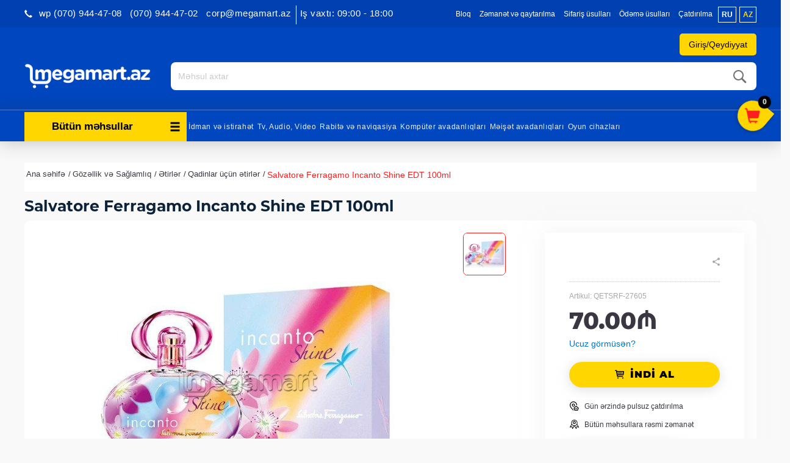

--- FILE ---
content_type: text/html; charset=UTF-8
request_url: https://www.megamart.az/_p/27605-salvatore-ferragamo-incanto-shine-edt-100ml-
body_size: 23272
content:
<!DOCTYPE html><html
lang="az"><head><meta
name="theme-color" content="#999999" /><meta
charset="UTF-8"><meta
name="viewport" content="width=device-width, initial-scale=1"><meta
name="robots" content="index,follow"><link
href="https://www.megamart.az/_p/27605-salvatore-ferragamo-incanto-shine-edt-100ml-" rel="canonical"><meta
name="csrf-param" content="_csrf"><meta
name="csrf-token" content="rrxE9TNaKTOauydQBDTRMXMmVFUX51Qx0SGjLDKHVsbL5gu6ax5aZ-ncbh9LBOZ0I3dnJkGmIQSoEftBUcI8gg=="><title>Salvatore Ferragamo Incanto Shine EDT 100ml﻿</title><meta
property="og:type" content="article"><meta
property="fb:app_id" content="422815147908429"><meta
property="og:title" content="Salvatore Ferragamo Incanto Shine EDT 100ml﻿ . Salvatore Ferragamo Incanto Shine EDT 100ml﻿  məhsullarını Bakı, Sumqayıt və Xırdalanda internet-mağaza Megamart.az&#039;da alın"><meta
property="og:description" content="Salvatore Ferragamo Incanto Shine EDT 100ml﻿  internet-mağaza Megamart.az&#039;da. Tel: +994 12 496-08-06. Salvatore Ferragamo Incanto Shine EDT 100ml﻿  - keyfiyyətli xidmət, sürətli çatdırılma"><meta
property="og:url" content="https://www.megamart.az/az/_p/27605-salvatore-ferragamo-incanto-shine-edt-100ml-"><meta
property="og:image" content="https://cdn.megamart.az/products/27605-49525-thickbox.jpg"><meta
property="og:image:width" content="600"><meta
property="og:image:height" content="600"><meta
name="twitter:description" content="Salvatore Ferragamo Incanto Shine EDT 100ml﻿  internet-mağaza Megamart.az&#039;da. Tel: +994 12 496-08-06. Salvatore Ferragamo Incanto Shine EDT 100ml﻿  - keyfiyyətli xidmət, sürətli çatdırılma"><meta
name="twitter:image" content="https://cdn.megamart.az/products/27605-49525-thickbox.jpg"><meta
name="twitter:title" content="Salvatore Ferragamo Incanto Shine EDT 100ml﻿ . Salvatore Ferragamo Incanto Shine EDT 100ml﻿  məhsullarını Bakı, Sumqayıt və Xırdalanda internet-mağaza Megamart.az&#039;da alın"><meta
property="og:url" content="https://www.megamart.az/_p/27605-salvatore-ferragamo-incanto-shine-edt-100ml-"><meta
name="twitter:card" content="summary_large_image"><meta
name="description" content="Megamart.az - Azərbaycanın məişət texnikası və elektronika internet-mağazası"><meta
name="keywords" content="megamart.az, məişət texnikası internet mağazası, elektronika internet mağazası, məişət texnikası mağaza, elektronika mağaza, megamart prays, qiymətlər, endirim, baki internet-mağaza, baku internet magazin, internet maqazin, Azerbaycan"><meta
property="fb:app_id" content="422815147908429"><meta
property="og:type" content="article"><meta
property="og:title" content="Megamart.az"><meta
property="og:description" content="Megamart.az - Azərbaycanın məişət texnikası və elektronika internet-mağazası"><meta
property="og:image" content="https://www.megamart.az/img/logo_red.png"><meta
property="og:image:width" content="600"><meta
property="og:image:height" content="400"><meta
name="twitter:title" content="Megamart.az"><meta
name="twitter:description" content="Megamart.az - Azərbaycanın məişət texnikası və elektronika internet-mağazası"><meta
name="twitter:image" content=""><meta
name="google-site-verification" content="9CRwEci50phQfjmEWhFeAW-4bfXQ7hCDS8eHUndj940"><meta
name="theme-color" content="#0b2238"><link
href="https://www.megamart.az/manifest.json" rel="manifest"><link
href="/minify/efb992e6ae25241908a55372d14055ab.css" rel="stylesheet"> <script src="/minify/43cf5c187ca30be5e40d1c3b028a6ea2.js"></script> <script>var inputmask_7b93eb48 = {"mask":"999-999-9999"};</script></head><body><noscript><iframe
src="https://www.googletagmanager.com/ns.html?id=GTM-PVJG9Z2" height="0" width="0" style="display:none;visibility:hidden"></iframe></noscript><div
id="fb-root"></div> <script>(function (d, s, id) {
        var js, fjs = d.getElementsByTagName(s)[0];
        if (d.getElementById(id)) return;
        js = d.createElement(s);
        js.id = id;
        js.src = "//connect.facebook.net/az_AZ/sdk.js#xfbml=1&version=v2.5&appId=422815147908429";
        fjs.parentNode.insertBefore(js, fjs);
    }(document, 'script', 'facebook-jssdk'));</script> <div
id="wrapper"><div
id="page-content-wrapper"><header><div
id="header-top"><div
class="container-fluid"><div
class="row content_wrapper"><div
class="col-lg-36 col-sm-12 hidden-lg hidden-md hidden-sm hidden-xs">
<a
href="#" id="open-mini-sidebar" class="side-button"><span
class="glyphicon glyphicon-menu-hamburger"></span></a></div><div
class="visible-xs col-xs-50 text_align_right mobile-login"><div
class="btns-header">
<a
href="/signup" class="header_links hidden-xs">Qeydiyyat                      </a><a
href="/login" class="header_links" style="cursor:pointer;">
<span
class="prof_icon">
<i
class="fa fa-user" aria-hidden="true"></i>
</span>
</a></div><ul
class=" header_links header-lang" style=""><li
class="">
<a
id="ru" href="/ru/_p/27605-salvatore-ferragamo-incanto-shine-edt-100ml-" class="">ru</a></li><li
class="">
<a
id="az" href="/az/_p/27605-salvatore-ferragamo-incanto-shine-edt-100ml-" class="selected_lang">az</a></li></ul></div><ul
class="nav nav-pills nav-stacked contact-number-mobile"><li
class="dropdown">
<span
class="hidden-lg hidden-sm hidden-md call-numbers-new" id="call-numbers-new" data-toggle="dropdown">
<i
class="glyphicon glyphicon-earphone"></i> Əlaqə                  </span><ul
class="dropdown-menu"><li><a
class="" href="tel:<p>&nbsp;wp (070) 944-47-08</p>"><p>&nbsp;wp (070) 944-47-08</p></a></li><li><a
class="" href="tel:<p>(070) 944-47-02</p>"><p>(070) 944-47-02</p></a></li><li><a
class="" href="tel:<p>corp@megamart.az</p>"><p>corp@megamart.az</p></a></li></ul></li></ul><div
class="pull-left header-number hidden-xs"><div
class="header-number-sub">
<i
class="glyphicon header-left-phone-icon glyphicon-earphone"></i><h4 class="text-right pull-left header-numbers" id="margin_right_50">
<strong
class="numbers"><p>&nbsp;wp (070) 944-47-08</p> </strong>
<strong
class="numbers" style="margin-top: 3px;"><p>(070) 944-47-02</p> </strong>
<strong
class="numbers" style="margin-top: 3px; margin-bottom: 2px;"><p>corp@megamart.az</p> </strong>
<strong
class="numbers" style="margin-top: 3px; margin-bottom: 2px;"><p>Iş vaxtı: 09:00 - 18:00</p></strong>
<?//= yii::t('frontend','for_corporative_client') ?></h4></div></div><div
class="header-top-new-middle"><ul
class="static_pages visible-xs lang_list"><li
data-lang="ru" class="pull-left lang_link inactive_lang visible-xs">ru</li><li
data-lang="az" class="pull-right lang_link selected_lang visible-xs">az</li></ul><ul
class="static_pages"><li><a
href="blog">Bloq</a></li><li>
<a
href="/page/view?slug=zemanet-ve-qaytarilma&id=4">Zəmanət və qaytarılma</a></li><li>
<a
href="/page/view?slug=sifaris-etme-qaydalari&id=5">Sifariş üsulları</a></li><li>
<a
href="/page/view?slug=catdirilma-ve-odeme&id=12">Ödəmə üsulları</a></li><li>
<a
href="/page/view?slug=catdirilma&id=25">Çatdırılma</a></li></ul><ul
class=" header_links header-lang" style=""><li
class="">
<a
id="ru" href="/ru/_p/27605-salvatore-ferragamo-incanto-shine-edt-100ml-" class="">ru</a></li><li
class="">
<a
id="az" href="/az/_p/27605-salvatore-ferragamo-incanto-shine-edt-100ml-" class="selected_lang">az</a></li></ul></div><div
class="col-lg-60 text-center"></div></div><div
class="row content_wrapper"><div
class="user-auth"><div
class="box-background"></div>
<a
class="header_links login-signup-button">Giriş/Qeydiyyat</a><div
class="login-signup-box">
<span
class="close">x</span><div
class="row"><div
class="col-sm-30 box"><div
class="login-box"><div
class="content"><h3>Xoş gəlmişsiniz!</h3><p>Profilinizə daxil olun</p></div>
<a
href="/login">Giriş</a></div></div><div
class="col-sm-30 box"><div
class="signup-box"><div
class="content"><h3>Hesab yarat</h3><p><p>Şəxsi hesab yaradın</p></p></div>
<a
href="/signup">Qeydiyyat</a></div></div></div></div>
<span
class="btns-header">
<a
href="/login" class="header_links login-button">Giriş</a>
</span>
<span
class="btns-header">
<a
href="/signup" class="header_links register-button">Qeydiyyat</a>
</span></div></div></div></div> <script src="/js/components/elasticSearch.js" type="text/babel"></script> <div
id="header-main"><div
class="container-fluid"><div
class="content_wrapper"><div
class=""><div
class="main-logo-mega">
<a
href="/az/" class="logo">
<img
class="img-responsive" src="/img/logo.png" alt=""></a><p
class="mobile-number first" style="margin-top: 3px;">(070) 944-47-02</p><p
class="mobile-number second">&nbsp;wp (070) 944-47-08</p><p></p></div><div
class="contact"><div
class="text-right work_time pull-left hidden-xs"><div><p>&amp;nbsp;</p></div><div><pre>B.e.-C: 9:00-dan 18:00-dək</pre></div><div>Ş: 10:00-dan 16:00-dək</div><div
data-toggle="modal" class="hidden-xs" style="display: inline-block;" data-target=".make_call_modal">
Mənə zəng edin</div></div><h4 style="display: none" class="text-right pull-left header-numbers hidden-xs" id="margin_right_50">
<strong
class="numbers"><p>&nbsp;wp (070) 944-47-08</p></strong>
<strong
class="numbers" style="margin-top: 3px;"><p>(070) 944-47-02</p></strong>
<strong
class="numbers" style="margin-top: 3px; margin-bottom: 2px;"><p>corp@megamart.az</p></strong><?//= yii::t('frontend','for_corporative_client') ?></h4><?//=Yii::t('frontend','free_call_inline')?><?//=Yii::t('frontend', 'free_call')?></div><div
class="search-container"><div
class="search"><form
action="/az/site/find" method="get" class="search-form"><div
id="elastic" style="max-height: 630px; overflow: hidden;"  language="az" cdn-link="https://cdn.megamart.az/products/" prefix="_p"></div>
<button
type="submit"><i
class="mm-icon-search"></i></button>
<input
type="text" name="query[name]" placeholder="Məhsul axtar" value="" class="form-control" id="elasticSearch" data-lang="az" autocomplete="off"></form></div></div></div></div></div></div><nav
id="w0" class="navbar navbar-default hidden-xs navbar"><div
class="container"><div
class="navbar-header"><button
type="button" class="navbar-toggle" data-toggle="collapse" data-target="#w0-collapse"><span
class="sr-only">Toggle navigation</span>
<span
class="icon-bar"></span>
<span
class="icon-bar"></span>
<span
class="icon-bar"></span></button></div><div
id="w0-collapse" class="collapse navbar-collapse"><ul
class="nav navbar-nav resize_category isNotHome"><li
class="dropdown category_list"><a
href="#" class="categories-button-new" data-toggle="dropdown" role="button" aria-haspopup="true" aria-expanded="false"><i
class="glyphicon glyphicon-menu-hamburger" data-toggle="dropdown"></i> Bütün məhsullar</a><ul
id="main_category_menu" class="dropdown-menu width100"><li
class="parent-node" data-parent-id="5991">
<a
class="" href="/az/by-category/5991-geyim-ayaqqabi-ve-bezekler">
Geyim, ayaqqabı və bəzəklər            </a><ul
id="5991" class="submenu hidden"><li>
<a
class="disableToggle" href="/az/by-category/5466-qol-saatlari">
Qol saatları                        </a></li><li>
<a
class="disableToggle" href="/az/by-category/5510-cantalar">
Çantalar                        </a></li><li>
<a
class="disableToggle" href="/az/by-category/5511-pul-kiseleri">
Pul kisələri                        </a></li><li>
<a
class="disableToggle" href="/az/by-category/5657-cetirler">
Çətirlər                        </a></li><li>
<a
class="disableToggle" href="/az/by-category/5753-zergerlik">
Zərgərlik                        </a></li><li>
<a
class="disableToggle" href="/az/by-category/5768-geyimler">
Geyimlər                        </a></li><li>
<a
class="disableToggle" href="/az/by-category/5874-ayaqqabilar">
Ayaqqabılar                        </a></li><li>
<a
class="disableToggle" href="/az/by-category/5952-tesbehler">
Təsbəhlər                        </a></li></ul></li><li
class="parent-node" data-parent-id="6013">
<a
class="" href="/az/by-category/6013-tikinti-materiallari">
Tikinti materialları            </a><ul
id="6013" class="submenu hidden"><li>
<a
class="disableToggle" href="/az/by-category/5603-tikinti-materiallar">
Tikinti materiallar                        </a></li><li>
<a
class="disableToggle" href="/az/by-category/6015-elektrik-kabeller">
Elektrik kabellər                        </a></li><li>
<a
class="disableToggle" href="/az/by-category/6040-hidroizolyasiya-qarisiqlari">
Hidroizolyasiya Qarışıqları                        </a></li></ul></li><li
class="parent-node" data-parent-id="772">
<a
class="" href="/az/by-category/772-meishet-texnikasi-avadanliqlar-almaq-baki-azerbaycan-kredit">
Məişət avadanlıqları            </a><ul
id="772" class="submenu hidden"><li>
<a
class="disableToggle" href="/az/by-category/21-iri-meishet-avadanliqi-texnikasi-almaq-kredit-baki">
İri məişət avadanlıqları                        </a></li><li>
<a
class="disableToggle" href="/az/by-category/23-xirda-meishet-texnika-avadanliq-baki-kredit-almaq">
Kiçik məişət avadanlıqları                        </a></li></ul></li><li
class="parent-node" data-parent-id="5630">
<a
class="" href="/az/by-category/5630-mehsullar">
Qida məhsulları            </a><ul
id="5630" class="submenu hidden"><li>
<a
class="disableToggle" href="/az/by-category/5912-sirniyyatlar">
Şirniyyatlar                        </a></li><li>
<a
class="disableToggle" href="/az/by-category/5957-et-mehsullari">
Ət məhsulları                        </a></li><li>
<a
class="disableToggle" href="/az/by-category/5958-ickiler">
İçkilər                        </a></li><li>
<a
class="disableToggle" href="/az/by-category/5959-meyve-ve-terevez">
Meyvə və tərəvəz                        </a></li><li>
<a
class="disableToggle" href="/az/by-category/5961-sud-mehsullari">
Süd məhsulları                        </a></li><li>
<a
class="disableToggle" href="/az/by-category/5962-un-mehsullari">
Un məhsulları                        </a></li><li>
<a
class="disableToggle" href="/az/by-category/5963-yaglar-ve-edviyyatlar">
Yağlar və ədviyyatlar                        </a></li><li>
<a
class="disableToggle" href="/az/by-category/5965-cerezler-ve-quru-meyveler">
Çərəzlər və quru meyvələr                        </a></li><li>
<a
class="disableToggle" href="/az/by-category/5977-snackler">
Snacklər                        </a></li><li>
<a
class="disableToggle" href="/az/by-category/5988-denli-mehsullar">
Dənli məhsullar                        </a></li><li>
<a
class="disableToggle" href="/az/by-category/6019-ekomehsul">
Ekoloji məhsul                        </a></li></ul></li><li
class="parent-node" data-parent-id="20">
<a
class="" href="/az/by-category/20-komputer-avadanliqlari">
Kompüter avadanlıqları            </a><ul
id="20" class="submenu hidden"><li>
<a
class="disableToggle" href="/az/by-category/5355-komputerler">
Kompüterlər                        </a></li><li>
<a
class="disableToggle" href="/az/by-category/5356-komputer-hisseleri">
Kompüter hissələri                        </a></li><li>
<a
class="disableToggle" href="/az/by-category/5358-xarici-yaddas-qurgulari">
Xarici yaddaş qurğuları                        </a></li><li>
<a
class="disableToggle" href="/az/by-category/5363-printerler-ve-kartcler">
Printerlər və Kartriclər                        </a></li><li>
<a
class="disableToggle" href="/az/by-category/5364-giris-cixis-nezaret-sistemleri">
Giriş-çıxış nəzarət sistemləri                        </a></li><li>
<a
class="disableToggle" href="/az/by-category/5365-proqram-teminatlari">
Proqram təminatları                        </a></li><li>
<a
class="disableToggle" href="/az/by-category/6276-komputer-ve-yazi-masalari">
Kompüter və yazı masaları                        </a></li><li>
<a
class="disableToggle" href="/az/by-category/792-komputer-aksessuarlari">
Komputer aksessuarları                        </a></li><li>
<a
class="disableToggle" href="/az/by-category/89-monitor-kompyuter-pc-almaq-kredit-baki">
Monitorlar                        </a></li><li>
<a
class="disableToggle" href="/az/by-category/4079-video-izleme-sistemleri-almaq-online-baki-azerbaycan">
Video izləmə sistemləri                        </a></li><li>
<a
class="disableToggle" href="/az/by-category/123-planshet-komyuter-almaq-kredit-baki">
Planşetlər                        </a></li><li>
<a
class="disableToggle" href="/az/by-category/47-proektorlar-almaq-catdirilma-baki-azerbaycan">
Proyektorlar                        </a></li><li>
<a
class="disableToggle" href="/az/by-category/4041-sebeke-avadanliqlari-almaq-baki-catdirilma-azerbaycan">
Şəbəkə avadanlıqları                        </a></li><li>
<a
class="disableToggle" href="/az/by-category/2842-elektron-kitab-baki-online-almaq">
Elektron kitablar                        </a></li><li>
<a
class="disableToggle" href="/az/by-category/97-ups-kompyuter-almaq-kredit">
UPS və şəbəkə filterləri                        </a></li></ul></li><li
class="parent-node" data-parent-id="25">
<a
class="" href="/az/by-category/25-telefon-mobil-ev-almaq-kredit-baki-azerbaycan-internet-maqazin">
Rabitə və naviqasiya            </a><ul
id="25" class="submenu hidden"><li>
<a
class="disableToggle" href="/az/by-category/269-simsiz-radio-telefonlar-almaq-baki-kredit">
Radio telefonlar                        </a></li><li>
<a
class="disableToggle" href="/az/by-category/5139-gps-izleme-sistemleri">
GPS izləmə sistemləri                        </a></li><li>
<a
class="disableToggle" href="/az/by-category/5671-radio">
Radio                        </a></li><li>
<a
class="disableToggle" href="/az/by-category/245-mobil-telefon-almaq-kredit-maqzin-baki">
Mobil telefonlar                        </a></li><li>
<a
class="disableToggle" href="/az/by-category/270-simli-ev-telefonlar-almaq-kredit-baki">
Simli telefonlar                        </a></li><li>
<a
class="disableToggle" href="/az/by-category/4258-smart-saatlar-almaq-baki-online-catdirilma">
Smart saatlar                        </a></li><li>
<a
class="disableToggle" href="/az/by-category/3857-mobil-telefonlar-ucun-aksessuarlar">
Mobil telefon üçün aksessuarlar                        </a></li><li>
<a
class="disableToggle" href="/az/by-category/4064-naviqatorlar-almaq-catdirilma-baki-azerbaycan">
Naviqatorlar                        </a></li></ul></li><li
class="parent-node" data-parent-id="15">
<a
class="" href="/az/by-category/15-televizor-audio-video-avadaliq-texnika-almaq-kredit-baki">
Tv, Audio, Video            </a><ul
id="15" class="submenu hidden"><li>
<a
class="disableToggle" href="/az/by-category/46-akustik-sistemler-televizor-tv-almaq-kredit-baki">
Akustik sistemlər                        </a></li><li>
<a
class="disableToggle" href="/az/by-category/4773-pleyerler">
Pleyerlər                        </a></li><li>
<a
class="disableToggle" href="/az/by-category/5672-sesguclendiriciler">
Səsgücləndiricilər                        </a></li><li>
<a
class="disableToggle" href="/az/by-category/5673-mikserler">
Mikşerlər                        </a></li><li>
<a
class="disableToggle" href="/az/by-category/5828-vinil-oxuyuculari">
Vinil oxuyucuları                        </a></li><li>
<a
class="disableToggle" href="/az/by-category/3855-qulaqliqlar-qulaqciq-almaq-baki-azerbaycan">
Qulaqlıqlar                        </a></li><li>
<a
class="disableToggle" href="/az/by-category/3219-televizor-altiliglari">
Televizor altlıqları                        </a></li><li>
<a
class="disableToggle" href="/az/by-category/48-televizor-almaq-kredit-baki-azerbaycan-led-lcd">
Televizorlar                        </a></li><li>
<a
class="disableToggle" href="/az/by-category/3149-tv-avadanliqlari">
TV avadanlıqları                        </a></li><li>
<a
class="disableToggle" href="/az/by-category/3960-dj-avadanliqlari">
DJ avadanlıqları                        </a></li></ul></li><li
class="parent-node" data-parent-id="29">
<a
class="" href="/az/by-category/29-foto-video-optik-almaq-kredit-baki">
Foto və Videokameralar            </a><ul
id="29" class="submenu hidden"><li>
<a
class="disableToggle" href="/az/by-category/248-videokamera-almaq-kredit-baki-ucuz">
Videokameralar                        </a></li><li>
<a
class="disableToggle" href="/az/by-category/5428-foto-ve-videokameralar-ucun-cuntalar">
Foto və Videokameralar üçün çantalar                        </a></li><li>
<a
class="disableToggle" href="/az/by-category/5674-stativler">
Ştativlər                        </a></li><li>
<a
class="disableToggle" href="/az/by-category/6023-foto-ve-video-kameralar-ucun-aksesuarlar">
Foto və video kameralar üçün aksesuarlar                        </a></li><li>
<a
class="disableToggle" href="/az/by-category/3542-optik-avadanliqlari-foto-video-almaq-kredit-chatdirilma-baki">
Optik avadanlıqları                        </a></li><li>
<a
class="disableToggle" href="/az/by-category/249-fotokamera-almaq-kredit-baki-ucuz">
Fotokameralar                        </a></li></ul></li><li
class="parent-node" data-parent-id="14">
<a
class="" href="/az/by-category/14-ushaqlar-oyuncaq-aile-almaq-baki">
Uşaq aləmi            </a><ul
id="14" class="submenu hidden"><li>
<a
class="disableToggle" href="/az/by-category/17-playstation-xbox-oyun-almaq-baki-azerbaycan">
Oyun cihazları                        </a></li><li>
<a
class="disableToggle" href="/az/by-category/5292-neqliyyat-vasiteleri">
Uşaqlar üçün nəqliyyat vasitələri                        </a></li><li>
<a
class="disableToggle" href="/az/by-category/3221-oyuncaqlar-almaq-baki-azerbaycan">
Oyuncaqlar                        </a></li><li>
<a
class="disableToggle" href="/az/by-category/3970-idman-ucun-her-sey">
Uşqa idmanı üçün hər şey                        </a></li><li>
<a
class="disableToggle" href="/az/by-category/4142-korpeler-ucun-mehsullar-almaq-baki-catdirilma">
Körpələr üçün məhsullar                        </a></li></ul></li><li
class="parent-node" data-parent-id="26">
<a
class="" href="/az/by-category/26-idman-mallar-almaq-kredit-baki">
İdman və istirahət            </a><ul
id="26" class="submenu hidden"><li>
<a
class="disableToggle" href="/az/by-category/5034-cimerlikde-dincelme">
Çimərlikdə dincəlmə                        </a></li><li>
<a
class="disableToggle" href="/az/by-category/5062-aktiv-dincelme-ucun-oyunlar">
Aktiv dincəlmə üçün oyunlar                        </a></li><li>
<a
class="disableToggle" href="/az/by-category/3072-baliqcilik-mallar-almaq-kredit-baki-azerbaycan">
Balıqçılıq                        </a></li><li>
<a
class="disableToggle" href="/az/by-category/3652-idman-istirehet-baku-azerbaycan">
İdman                        </a></li><li>
<a
class="disableToggle" href="/az/by-category/3654-turizm-kupit">
Turizm                        </a></li><li>
<a
class="disableToggle" href="/az/by-category/4110-seyahet-online-mega-mart">
Səyahət                        </a></li></ul></li><li
class="parent-node" data-parent-id="24">
<a
class="" href="/az/by-category/24-gozellik-ve-saglamliq">
Gözəllik və Sağlamlıq            </a><ul
id="24" class="submenu hidden"><li>
<a
class="disableToggle" href="/az/by-category/4619-tirlr">
Ətirlər                        </a></li><li>
<a
class="disableToggle" href="/az/by-category/6000-qoruyucu-vasitelet">
Qoruyucu vasitələr                        </a></li><li>
<a
class="disableToggle" href="/az/by-category/4621-kosmetika">
Kosmetika                        </a></li><li>
<a
class="disableToggle" href="/az/by-category/4624-saglamliq">
Sağlamlıq                        </a></li><li>
<a
class="disableToggle" href="/az/by-category/4646-manikur">
Manikur və Pedikur                        </a></li><li>
<a
class="disableToggle" href="/az/by-category/4650-guzgulr">
Güzgülər                        </a></li><li>
<a
class="disableToggle" href="/az/by-category/4691-uhod-za-volosami">
Saçlara qulluq                        </a></li></ul></li><li
class="parent-node" data-parent-id="3461">
<a
class="" href="/az/by-category/3461-moto-dunya">
Avto və Moto            </a><ul
id="3461" class="submenu hidden"><li>
<a
class="disableToggle" href="/az/by-category/3467-hidrosikllr">
Hidrosikllər                        </a></li><li>
<a
class="disableToggle" href="/az/by-category/4769-elektrosamokatlar">
Elektrosamokatlar                        </a></li><li>
<a
class="disableToggle" href="/az/by-category/5659-monotekerler">
Monotəkərlər                        </a></li><li>
<a
class="disableToggle" href="/az/by-category/5839-yol-nisanlari">
Yol nişanları                        </a></li><li>
<a
class="disableToggle" href="/az/by-category/3470-kvadrosikllr">
Kvadrosikllər                        </a></li><li>
<a
class="disableToggle" href="/az/by-category/6020-avtomobil-ehtiyyat-hisseleri">
Avtomobil ehtiyyat hissələri                        </a></li><li>
<a
class="disableToggle" href="/az/by-category/3719-motorlu-qayiqlar-almaq-baki-azerbaycan">
Motorlu qayıqlar                        </a></li><li>
<a
class="disableToggle" href="/az/by-category/3479-qarda-bataqliqda-hrkt-ednlr">
Qarda-quruda yeriyənlər                        </a></li><li>
<a
class="disableToggle" href="/az/by-category/3476-elektromobillr">
Elektromobillər                        </a></li><li>
<a
class="disableToggle" href="/az/by-category/13-mashin-surucu-mallar-remont-almaq-kredit-baki">
Avtomobil aləmi                        </a></li><li>
<a
class="disableToggle" href="/az/by-category/4214-qiroskuterler-gtf-almaq-baki-online-catdirilma">
Giroskuterlər                        </a></li></ul></li><li
class="parent-node" data-parent-id="4078">
<a
class="" href="/az/by-category/4078-ev-avadanliqlari-her-sey-ev-ucun-almaq-baki">
Hər şey ev və bağ üçün            </a><ul
id="4078" class="submenu hidden"><li>
<a
class="disableToggle" href="/az/by-category/5080-temir-ucun-aletler">
Təmir üçün alətlər                        </a></li><li>
<a
class="disableToggle" href="/az/by-category/3873-bag-ucun">
Bağ üçün                        </a></li><li>
<a
class="disableToggle" href="/az/by-category/4634-ev-ucun">
Ev üçün                        </a></li></ul></li><li
class="parent-node" data-parent-id="782">
<a
class="" href="/az/by-category/782-defterxana">
Ofis aləmi            </a><ul
id="782" class="submenu hidden"><li>
<a
class="disableToggle" href="/az/by-category/5175-kagiz-ve-kagiz-mehsullari">
Kağız və kağız məhsulları                        </a></li><li>
<a
class="disableToggle" href="/az/by-category/5185-ofis-avadanliqlari">
Ofis avadanlıqları                        </a></li><li>
<a
class="disableToggle" href="/az/by-category/5194-ofis-levazimatlari">
Ofis ləvazimatları                        </a></li><li>
<a
class="disableToggle" href="/az/by-category/5217-yazi-levazimatlari">
Yazı ləvazimatları                        </a></li><li>
<a
class="disableToggle" href="/az/by-category/5225-defterler-ve-s">
Dəftərlər və s.                        </a></li><li>
<a
class="disableToggle" href="/az/by-category/5264-yaradiciliq-ucun">
Yaradıcılıq üçün                        </a></li><li>
<a
class="disableToggle" href="/az/by-category/5296-ofisnaya-mebel">
Ofis mebelləri                        </a></li><li>
<a
class="disableToggle" href="/az/by-category/5338-cantalar">
Çantalar                        </a></li><li>
<a
class="disableToggle" href="/az/by-category/5498-canta-ucun-arabalar">
Çanta üçün arabalar                        </a></li></ul></li><li
class="parent-node" data-parent-id="4035">
<a
class="" href="/az/by-category/4035-pesekar-avadanliq-almaq-kredit-chatdirilma-baki-azerbaycan">
Peşəkar avadanlıqlar            </a><ul
id="4035" class="submenu hidden"><li>
<a
class="disableToggle" href="/az/by-category/3777-bank-lvazimatlari">
Bank ləvazimatları                        </a></li><li>
<a
class="disableToggle" href="/az/by-category/5158-tibbi-avadanliqlari">
Tibbi avadanlıqları                        </a></li><li>
<a
class="disableToggle" href="/az/by-category/5161-insaat">
İnşaat avadanlıqları                        </a></li><li>
<a
class="disableToggle" href="/az/by-category/5581-mehmanxanalar-ucun">
Restoranlar, otellər üçün və diğər                        </a></li><li>
<a
class="disableToggle" href="/az/by-category/5606-ticaret-avadanliqlari">
Ticarət avadanlıqları                        </a></li><li>
<a
class="disableToggle" href="/az/by-category/5838-melumat-lovheleri-ve-etiketler">
Məlumat lövhələri və etiketlər                        </a></li><li>
<a
class="disableToggle" href="/az/by-category/5920-xususi-geyimler-ve-uniformalar">
Xüsusi geyimlər və uniformalar                        </a></li><li>
<a
class="disableToggle" href="/az/by-category/5993-mekteb">
Məktəb                        </a></li><li>
<a
class="disableToggle" href="/az/by-category/6030-pos-terminallar">
POS terminallar                        </a></li><li>
<a
class="disableToggle" href="/az/by-category/6048-senaye-mehsullari">
Sənaye məhsulları                        </a></li><li>
<a
class="disableToggle" href="/az/by-category/6283-iqlim-texnikasi">
İqlim texnikası                        </a></li><li>
<a
class="disableToggle" href="/az/by-category/6284-lift-avadanliqlari">
Lift avadanlıqları                        </a></li><li>
<a
class="disableToggle" href="/az/by-category/3899-yuyucu-aparatlar">
Peşəkar aparatlar                        </a></li><li>
<a
class="disableToggle" href="/az/by-category/4054-qoruyucu-sprey-nanoprotech-almaq-catdirilma-baki-azerbaycan">
Qoruyucu örtüklər                        </a></li></ul></li><li
class="parent-node" data-parent-id="5140">
<a
class="" href="/az/by-category/5140-zoo-alemi">
Zoo aləmi            </a><ul
id="5140" class="submenu hidden"><li>
<a
class="disableToggle" href="/az/by-category/5142-mebel">
Mebel                        </a></li><li>
<a
class="disableToggle" href="/az/by-category/5146-qida">
Qida                        </a></li><li>
<a
class="disableToggle" href="/az/by-category/5150-gezinti-ucun">
Gəzinti üçün                        </a></li><li>
<a
class="disableToggle" href="/az/by-category/5154-oyuncaqlar">
Oyuncaqlar                        </a></li><li>
<a
class="disableToggle" href="/az/by-category/5333-">
Zoo aptek                        </a></li><li>
<a
class="disableToggle" href="/az/by-category/5738-qulluq-ucun">
Qulluq üçün                        </a></li><li>
<a
class="disableToggle" href="/az/by-category/5739-heyvan-geyimleri">
Heyvan geyimləri                        </a></li></ul></li><li
class="parent-node" data-parent-id="5168">
<a
class="" href="/az/by-category/5168-eylence-ve-asude-vaxt-ucun">
Əyləncə və hobbi            </a><ul
id="5168" class="submenu hidden"><li>
<a
class="disableToggle" href="/az/by-category/5169-kitablar">
Kitablar                        </a></li><li>
<a
class="disableToggle" href="/az/by-category/5525-musiqi-aletler">
Musiqi alətlər                        </a></li><li>
<a
class="disableToggle" href="/az/by-category/5611-elektron-siqaretler">
Elektron siqaretlər                        </a></li><li>
<a
class="disableToggle" href="/az/by-category/5612-oyunlar">
Oyunlar                        </a></li><li>
<a
class="disableToggle" href="/az/by-category/5617-teleskoplar">
Teleskoplar                        </a></li></ul></li><li
class="parent-node" data-parent-id="5465">
<a
class="" href="/az/by-category/5465-hediyye-ve-suvenirler">
Hədiyyə və suvenirlər            </a><ul
id="5465" class="submenu hidden"><li>
<a
class="disableToggle" href="/az/by-category/5509-hediyyeler">
Hədiyyələr                        </a></li><li>
<a
class="disableToggle" href="/az/by-category/5607-suvenirler">
Suvenirlər                        </a></li><li>
<a
class="disableToggle" href="/az/by-category/5868-guller">
Güllər                        </a></li></ul></li></ul></li></ul><div
class="navigation-hidder"><ul
id="#menu" class="navbar-nav navbar-left top_categories nav"><li><a
href="by-category://www.megamart.az/26-idman-mallar-almaq-kredit-baki">İdman və istirahət</a></li><li><a
href="by-category://www.megamart.az/15-televizor-audio-video-avadaliq-texnika-almaq-kredit-baki">Tv, Audio, Video</a></li><li><a
href="by-category://www.megamart.az/25-telefon-mobil-ev-almaq-kredit-baki-azerbaycan-internet-maqazin">Rabitə və naviqasiya</a></li><li><a
href="by-category://www.megamart.az/20-komputer-avadanliqlari">Kompüter avadanlıqları</a></li><li><a
href="by-category://www.megamart.az/772-meishet-texnikasi-avadanliqlar-almaq-baki-azerbaycan-kredit">Məişət avadanlıqları</a></li><li><a
href="by-category://www.megamart.az/17-playstation-xbox-oyun-almaq-baki-azerbaycan">Oyun cihazları</a></li></ul></div></div></div></nav><div
class="visible-xs mobile-navbar"><ul
class="nav navbar-nav resize_category isNotHome"><li
class="dropdown category_list"><a
href="#" class="categories-button-new" data-toggle="dropdown" role="button" aria-haspopup="true" aria-expanded="false"><i
class="glyphicon glyphicon-menu-hamburger" data-toggle="dropdown"></i> Bütün məhsullar</a><ul
id="main_category_menu" class="dropdown-menu width100"><li
class="parent-node" data-parent-id="5991">
<a
class="" href="/az/by-category/5991-geyim-ayaqqabi-ve-bezekler">
Geyim, ayaqqabı və bəzəklər            </a><ul
id="5991" class="submenu hidden"><li>
<a
class="disableToggle" href="/az/by-category/5466-qol-saatlari">
Qol saatları                        </a></li><li>
<a
class="disableToggle" href="/az/by-category/5510-cantalar">
Çantalar                        </a></li><li>
<a
class="disableToggle" href="/az/by-category/5511-pul-kiseleri">
Pul kisələri                        </a></li><li>
<a
class="disableToggle" href="/az/by-category/5657-cetirler">
Çətirlər                        </a></li><li>
<a
class="disableToggle" href="/az/by-category/5753-zergerlik">
Zərgərlik                        </a></li><li>
<a
class="disableToggle" href="/az/by-category/5768-geyimler">
Geyimlər                        </a></li><li>
<a
class="disableToggle" href="/az/by-category/5874-ayaqqabilar">
Ayaqqabılar                        </a></li><li>
<a
class="disableToggle" href="/az/by-category/5952-tesbehler">
Təsbəhlər                        </a></li></ul></li><li
class="parent-node" data-parent-id="6013">
<a
class="" href="/az/by-category/6013-tikinti-materiallari">
Tikinti materialları            </a><ul
id="6013" class="submenu hidden"><li>
<a
class="disableToggle" href="/az/by-category/5603-tikinti-materiallar">
Tikinti materiallar                        </a></li><li>
<a
class="disableToggle" href="/az/by-category/6015-elektrik-kabeller">
Elektrik kabellər                        </a></li><li>
<a
class="disableToggle" href="/az/by-category/6040-hidroizolyasiya-qarisiqlari">
Hidroizolyasiya Qarışıqları                        </a></li></ul></li><li
class="parent-node" data-parent-id="772">
<a
class="" href="/az/by-category/772-meishet-texnikasi-avadanliqlar-almaq-baki-azerbaycan-kredit">
Məişət avadanlıqları            </a><ul
id="772" class="submenu hidden"><li>
<a
class="disableToggle" href="/az/by-category/21-iri-meishet-avadanliqi-texnikasi-almaq-kredit-baki">
İri məişət avadanlıqları                        </a></li><li>
<a
class="disableToggle" href="/az/by-category/23-xirda-meishet-texnika-avadanliq-baki-kredit-almaq">
Kiçik məişət avadanlıqları                        </a></li></ul></li><li
class="parent-node" data-parent-id="5630">
<a
class="" href="/az/by-category/5630-mehsullar">
Qida məhsulları            </a><ul
id="5630" class="submenu hidden"><li>
<a
class="disableToggle" href="/az/by-category/5912-sirniyyatlar">
Şirniyyatlar                        </a></li><li>
<a
class="disableToggle" href="/az/by-category/5957-et-mehsullari">
Ət məhsulları                        </a></li><li>
<a
class="disableToggle" href="/az/by-category/5958-ickiler">
İçkilər                        </a></li><li>
<a
class="disableToggle" href="/az/by-category/5959-meyve-ve-terevez">
Meyvə və tərəvəz                        </a></li><li>
<a
class="disableToggle" href="/az/by-category/5961-sud-mehsullari">
Süd məhsulları                        </a></li><li>
<a
class="disableToggle" href="/az/by-category/5962-un-mehsullari">
Un məhsulları                        </a></li><li>
<a
class="disableToggle" href="/az/by-category/5963-yaglar-ve-edviyyatlar">
Yağlar və ədviyyatlar                        </a></li><li>
<a
class="disableToggle" href="/az/by-category/5965-cerezler-ve-quru-meyveler">
Çərəzlər və quru meyvələr                        </a></li><li>
<a
class="disableToggle" href="/az/by-category/5977-snackler">
Snacklər                        </a></li><li>
<a
class="disableToggle" href="/az/by-category/5988-denli-mehsullar">
Dənli məhsullar                        </a></li><li>
<a
class="disableToggle" href="/az/by-category/6019-ekomehsul">
Ekoloji məhsul                        </a></li></ul></li><li
class="parent-node" data-parent-id="20">
<a
class="" href="/az/by-category/20-komputer-avadanliqlari">
Kompüter avadanlıqları            </a><ul
id="20" class="submenu hidden"><li>
<a
class="disableToggle" href="/az/by-category/5355-komputerler">
Kompüterlər                        </a></li><li>
<a
class="disableToggle" href="/az/by-category/5356-komputer-hisseleri">
Kompüter hissələri                        </a></li><li>
<a
class="disableToggle" href="/az/by-category/5358-xarici-yaddas-qurgulari">
Xarici yaddaş qurğuları                        </a></li><li>
<a
class="disableToggle" href="/az/by-category/5363-printerler-ve-kartcler">
Printerlər və Kartriclər                        </a></li><li>
<a
class="disableToggle" href="/az/by-category/5364-giris-cixis-nezaret-sistemleri">
Giriş-çıxış nəzarət sistemləri                        </a></li><li>
<a
class="disableToggle" href="/az/by-category/5365-proqram-teminatlari">
Proqram təminatları                        </a></li><li>
<a
class="disableToggle" href="/az/by-category/6276-komputer-ve-yazi-masalari">
Kompüter və yazı masaları                        </a></li><li>
<a
class="disableToggle" href="/az/by-category/792-komputer-aksessuarlari">
Komputer aksessuarları                        </a></li><li>
<a
class="disableToggle" href="/az/by-category/89-monitor-kompyuter-pc-almaq-kredit-baki">
Monitorlar                        </a></li><li>
<a
class="disableToggle" href="/az/by-category/4079-video-izleme-sistemleri-almaq-online-baki-azerbaycan">
Video izləmə sistemləri                        </a></li><li>
<a
class="disableToggle" href="/az/by-category/123-planshet-komyuter-almaq-kredit-baki">
Planşetlər                        </a></li><li>
<a
class="disableToggle" href="/az/by-category/47-proektorlar-almaq-catdirilma-baki-azerbaycan">
Proyektorlar                        </a></li><li>
<a
class="disableToggle" href="/az/by-category/4041-sebeke-avadanliqlari-almaq-baki-catdirilma-azerbaycan">
Şəbəkə avadanlıqları                        </a></li><li>
<a
class="disableToggle" href="/az/by-category/2842-elektron-kitab-baki-online-almaq">
Elektron kitablar                        </a></li><li>
<a
class="disableToggle" href="/az/by-category/97-ups-kompyuter-almaq-kredit">
UPS və şəbəkə filterləri                        </a></li></ul></li><li
class="parent-node" data-parent-id="25">
<a
class="" href="/az/by-category/25-telefon-mobil-ev-almaq-kredit-baki-azerbaycan-internet-maqazin">
Rabitə və naviqasiya            </a><ul
id="25" class="submenu hidden"><li>
<a
class="disableToggle" href="/az/by-category/269-simsiz-radio-telefonlar-almaq-baki-kredit">
Radio telefonlar                        </a></li><li>
<a
class="disableToggle" href="/az/by-category/5139-gps-izleme-sistemleri">
GPS izləmə sistemləri                        </a></li><li>
<a
class="disableToggle" href="/az/by-category/5671-radio">
Radio                        </a></li><li>
<a
class="disableToggle" href="/az/by-category/245-mobil-telefon-almaq-kredit-maqzin-baki">
Mobil telefonlar                        </a></li><li>
<a
class="disableToggle" href="/az/by-category/270-simli-ev-telefonlar-almaq-kredit-baki">
Simli telefonlar                        </a></li><li>
<a
class="disableToggle" href="/az/by-category/4258-smart-saatlar-almaq-baki-online-catdirilma">
Smart saatlar                        </a></li><li>
<a
class="disableToggle" href="/az/by-category/3857-mobil-telefonlar-ucun-aksessuarlar">
Mobil telefon üçün aksessuarlar                        </a></li><li>
<a
class="disableToggle" href="/az/by-category/4064-naviqatorlar-almaq-catdirilma-baki-azerbaycan">
Naviqatorlar                        </a></li></ul></li><li
class="parent-node" data-parent-id="15">
<a
class="" href="/az/by-category/15-televizor-audio-video-avadaliq-texnika-almaq-kredit-baki">
Tv, Audio, Video            </a><ul
id="15" class="submenu hidden"><li>
<a
class="disableToggle" href="/az/by-category/46-akustik-sistemler-televizor-tv-almaq-kredit-baki">
Akustik sistemlər                        </a></li><li>
<a
class="disableToggle" href="/az/by-category/4773-pleyerler">
Pleyerlər                        </a></li><li>
<a
class="disableToggle" href="/az/by-category/5672-sesguclendiriciler">
Səsgücləndiricilər                        </a></li><li>
<a
class="disableToggle" href="/az/by-category/5673-mikserler">
Mikşerlər                        </a></li><li>
<a
class="disableToggle" href="/az/by-category/5828-vinil-oxuyuculari">
Vinil oxuyucuları                        </a></li><li>
<a
class="disableToggle" href="/az/by-category/3855-qulaqliqlar-qulaqciq-almaq-baki-azerbaycan">
Qulaqlıqlar                        </a></li><li>
<a
class="disableToggle" href="/az/by-category/3219-televizor-altiliglari">
Televizor altlıqları                        </a></li><li>
<a
class="disableToggle" href="/az/by-category/48-televizor-almaq-kredit-baki-azerbaycan-led-lcd">
Televizorlar                        </a></li><li>
<a
class="disableToggle" href="/az/by-category/3149-tv-avadanliqlari">
TV avadanlıqları                        </a></li><li>
<a
class="disableToggle" href="/az/by-category/3960-dj-avadanliqlari">
DJ avadanlıqları                        </a></li></ul></li><li
class="parent-node" data-parent-id="29">
<a
class="" href="/az/by-category/29-foto-video-optik-almaq-kredit-baki">
Foto və Videokameralar            </a><ul
id="29" class="submenu hidden"><li>
<a
class="disableToggle" href="/az/by-category/248-videokamera-almaq-kredit-baki-ucuz">
Videokameralar                        </a></li><li>
<a
class="disableToggle" href="/az/by-category/5428-foto-ve-videokameralar-ucun-cuntalar">
Foto və Videokameralar üçün çantalar                        </a></li><li>
<a
class="disableToggle" href="/az/by-category/5674-stativler">
Ştativlər                        </a></li><li>
<a
class="disableToggle" href="/az/by-category/6023-foto-ve-video-kameralar-ucun-aksesuarlar">
Foto və video kameralar üçün aksesuarlar                        </a></li><li>
<a
class="disableToggle" href="/az/by-category/3542-optik-avadanliqlari-foto-video-almaq-kredit-chatdirilma-baki">
Optik avadanlıqları                        </a></li><li>
<a
class="disableToggle" href="/az/by-category/249-fotokamera-almaq-kredit-baki-ucuz">
Fotokameralar                        </a></li></ul></li><li
class="parent-node" data-parent-id="14">
<a
class="" href="/az/by-category/14-ushaqlar-oyuncaq-aile-almaq-baki">
Uşaq aləmi            </a><ul
id="14" class="submenu hidden"><li>
<a
class="disableToggle" href="/az/by-category/17-playstation-xbox-oyun-almaq-baki-azerbaycan">
Oyun cihazları                        </a></li><li>
<a
class="disableToggle" href="/az/by-category/5292-neqliyyat-vasiteleri">
Uşaqlar üçün nəqliyyat vasitələri                        </a></li><li>
<a
class="disableToggle" href="/az/by-category/3221-oyuncaqlar-almaq-baki-azerbaycan">
Oyuncaqlar                        </a></li><li>
<a
class="disableToggle" href="/az/by-category/3970-idman-ucun-her-sey">
Uşqa idmanı üçün hər şey                        </a></li><li>
<a
class="disableToggle" href="/az/by-category/4142-korpeler-ucun-mehsullar-almaq-baki-catdirilma">
Körpələr üçün məhsullar                        </a></li></ul></li><li
class="parent-node" data-parent-id="26">
<a
class="" href="/az/by-category/26-idman-mallar-almaq-kredit-baki">
İdman və istirahət            </a><ul
id="26" class="submenu hidden"><li>
<a
class="disableToggle" href="/az/by-category/5034-cimerlikde-dincelme">
Çimərlikdə dincəlmə                        </a></li><li>
<a
class="disableToggle" href="/az/by-category/5062-aktiv-dincelme-ucun-oyunlar">
Aktiv dincəlmə üçün oyunlar                        </a></li><li>
<a
class="disableToggle" href="/az/by-category/3072-baliqcilik-mallar-almaq-kredit-baki-azerbaycan">
Balıqçılıq                        </a></li><li>
<a
class="disableToggle" href="/az/by-category/3652-idman-istirehet-baku-azerbaycan">
İdman                        </a></li><li>
<a
class="disableToggle" href="/az/by-category/3654-turizm-kupit">
Turizm                        </a></li><li>
<a
class="disableToggle" href="/az/by-category/4110-seyahet-online-mega-mart">
Səyahət                        </a></li></ul></li><li
class="parent-node" data-parent-id="24">
<a
class="" href="/az/by-category/24-gozellik-ve-saglamliq">
Gözəllik və Sağlamlıq            </a><ul
id="24" class="submenu hidden"><li>
<a
class="disableToggle" href="/az/by-category/4619-tirlr">
Ətirlər                        </a></li><li>
<a
class="disableToggle" href="/az/by-category/6000-qoruyucu-vasitelet">
Qoruyucu vasitələr                        </a></li><li>
<a
class="disableToggle" href="/az/by-category/4621-kosmetika">
Kosmetika                        </a></li><li>
<a
class="disableToggle" href="/az/by-category/4624-saglamliq">
Sağlamlıq                        </a></li><li>
<a
class="disableToggle" href="/az/by-category/4646-manikur">
Manikur və Pedikur                        </a></li><li>
<a
class="disableToggle" href="/az/by-category/4650-guzgulr">
Güzgülər                        </a></li><li>
<a
class="disableToggle" href="/az/by-category/4691-uhod-za-volosami">
Saçlara qulluq                        </a></li></ul></li><li
class="parent-node" data-parent-id="3461">
<a
class="" href="/az/by-category/3461-moto-dunya">
Avto və Moto            </a><ul
id="3461" class="submenu hidden"><li>
<a
class="disableToggle" href="/az/by-category/3467-hidrosikllr">
Hidrosikllər                        </a></li><li>
<a
class="disableToggle" href="/az/by-category/4769-elektrosamokatlar">
Elektrosamokatlar                        </a></li><li>
<a
class="disableToggle" href="/az/by-category/5659-monotekerler">
Monotəkərlər                        </a></li><li>
<a
class="disableToggle" href="/az/by-category/5839-yol-nisanlari">
Yol nişanları                        </a></li><li>
<a
class="disableToggle" href="/az/by-category/3470-kvadrosikllr">
Kvadrosikllər                        </a></li><li>
<a
class="disableToggle" href="/az/by-category/6020-avtomobil-ehtiyyat-hisseleri">
Avtomobil ehtiyyat hissələri                        </a></li><li>
<a
class="disableToggle" href="/az/by-category/3719-motorlu-qayiqlar-almaq-baki-azerbaycan">
Motorlu qayıqlar                        </a></li><li>
<a
class="disableToggle" href="/az/by-category/3479-qarda-bataqliqda-hrkt-ednlr">
Qarda-quruda yeriyənlər                        </a></li><li>
<a
class="disableToggle" href="/az/by-category/3476-elektromobillr">
Elektromobillər                        </a></li><li>
<a
class="disableToggle" href="/az/by-category/13-mashin-surucu-mallar-remont-almaq-kredit-baki">
Avtomobil aləmi                        </a></li><li>
<a
class="disableToggle" href="/az/by-category/4214-qiroskuterler-gtf-almaq-baki-online-catdirilma">
Giroskuterlər                        </a></li></ul></li><li
class="parent-node" data-parent-id="4078">
<a
class="" href="/az/by-category/4078-ev-avadanliqlari-her-sey-ev-ucun-almaq-baki">
Hər şey ev və bağ üçün            </a><ul
id="4078" class="submenu hidden"><li>
<a
class="disableToggle" href="/az/by-category/5080-temir-ucun-aletler">
Təmir üçün alətlər                        </a></li><li>
<a
class="disableToggle" href="/az/by-category/3873-bag-ucun">
Bağ üçün                        </a></li><li>
<a
class="disableToggle" href="/az/by-category/4634-ev-ucun">
Ev üçün                        </a></li></ul></li><li
class="parent-node" data-parent-id="782">
<a
class="" href="/az/by-category/782-defterxana">
Ofis aləmi            </a><ul
id="782" class="submenu hidden"><li>
<a
class="disableToggle" href="/az/by-category/5175-kagiz-ve-kagiz-mehsullari">
Kağız və kağız məhsulları                        </a></li><li>
<a
class="disableToggle" href="/az/by-category/5185-ofis-avadanliqlari">
Ofis avadanlıqları                        </a></li><li>
<a
class="disableToggle" href="/az/by-category/5194-ofis-levazimatlari">
Ofis ləvazimatları                        </a></li><li>
<a
class="disableToggle" href="/az/by-category/5217-yazi-levazimatlari">
Yazı ləvazimatları                        </a></li><li>
<a
class="disableToggle" href="/az/by-category/5225-defterler-ve-s">
Dəftərlər və s.                        </a></li><li>
<a
class="disableToggle" href="/az/by-category/5264-yaradiciliq-ucun">
Yaradıcılıq üçün                        </a></li><li>
<a
class="disableToggle" href="/az/by-category/5296-ofisnaya-mebel">
Ofis mebelləri                        </a></li><li>
<a
class="disableToggle" href="/az/by-category/5338-cantalar">
Çantalar                        </a></li><li>
<a
class="disableToggle" href="/az/by-category/5498-canta-ucun-arabalar">
Çanta üçün arabalar                        </a></li></ul></li><li
class="parent-node" data-parent-id="4035">
<a
class="" href="/az/by-category/4035-pesekar-avadanliq-almaq-kredit-chatdirilma-baki-azerbaycan">
Peşəkar avadanlıqlar            </a><ul
id="4035" class="submenu hidden"><li>
<a
class="disableToggle" href="/az/by-category/3777-bank-lvazimatlari">
Bank ləvazimatları                        </a></li><li>
<a
class="disableToggle" href="/az/by-category/5158-tibbi-avadanliqlari">
Tibbi avadanlıqları                        </a></li><li>
<a
class="disableToggle" href="/az/by-category/5161-insaat">
İnşaat avadanlıqları                        </a></li><li>
<a
class="disableToggle" href="/az/by-category/5581-mehmanxanalar-ucun">
Restoranlar, otellər üçün və diğər                        </a></li><li>
<a
class="disableToggle" href="/az/by-category/5606-ticaret-avadanliqlari">
Ticarət avadanlıqları                        </a></li><li>
<a
class="disableToggle" href="/az/by-category/5838-melumat-lovheleri-ve-etiketler">
Məlumat lövhələri və etiketlər                        </a></li><li>
<a
class="disableToggle" href="/az/by-category/5920-xususi-geyimler-ve-uniformalar">
Xüsusi geyimlər və uniformalar                        </a></li><li>
<a
class="disableToggle" href="/az/by-category/5993-mekteb">
Məktəb                        </a></li><li>
<a
class="disableToggle" href="/az/by-category/6030-pos-terminallar">
POS terminallar                        </a></li><li>
<a
class="disableToggle" href="/az/by-category/6048-senaye-mehsullari">
Sənaye məhsulları                        </a></li><li>
<a
class="disableToggle" href="/az/by-category/6283-iqlim-texnikasi">
İqlim texnikası                        </a></li><li>
<a
class="disableToggle" href="/az/by-category/6284-lift-avadanliqlari">
Lift avadanlıqları                        </a></li><li>
<a
class="disableToggle" href="/az/by-category/3899-yuyucu-aparatlar">
Peşəkar aparatlar                        </a></li><li>
<a
class="disableToggle" href="/az/by-category/4054-qoruyucu-sprey-nanoprotech-almaq-catdirilma-baki-azerbaycan">
Qoruyucu örtüklər                        </a></li></ul></li><li
class="parent-node" data-parent-id="5140">
<a
class="" href="/az/by-category/5140-zoo-alemi">
Zoo aləmi            </a><ul
id="5140" class="submenu hidden"><li>
<a
class="disableToggle" href="/az/by-category/5142-mebel">
Mebel                        </a></li><li>
<a
class="disableToggle" href="/az/by-category/5146-qida">
Qida                        </a></li><li>
<a
class="disableToggle" href="/az/by-category/5150-gezinti-ucun">
Gəzinti üçün                        </a></li><li>
<a
class="disableToggle" href="/az/by-category/5154-oyuncaqlar">
Oyuncaqlar                        </a></li><li>
<a
class="disableToggle" href="/az/by-category/5333-">
Zoo aptek                        </a></li><li>
<a
class="disableToggle" href="/az/by-category/5738-qulluq-ucun">
Qulluq üçün                        </a></li><li>
<a
class="disableToggle" href="/az/by-category/5739-heyvan-geyimleri">
Heyvan geyimləri                        </a></li></ul></li><li
class="parent-node" data-parent-id="5168">
<a
class="" href="/az/by-category/5168-eylence-ve-asude-vaxt-ucun">
Əyləncə və hobbi            </a><ul
id="5168" class="submenu hidden"><li>
<a
class="disableToggle" href="/az/by-category/5169-kitablar">
Kitablar                        </a></li><li>
<a
class="disableToggle" href="/az/by-category/5525-musiqi-aletler">
Musiqi alətlər                        </a></li><li>
<a
class="disableToggle" href="/az/by-category/5611-elektron-siqaretler">
Elektron siqaretlər                        </a></li><li>
<a
class="disableToggle" href="/az/by-category/5612-oyunlar">
Oyunlar                        </a></li><li>
<a
class="disableToggle" href="/az/by-category/5617-teleskoplar">
Teleskoplar                        </a></li></ul></li><li
class="parent-node" data-parent-id="5465">
<a
class="" href="/az/by-category/5465-hediyye-ve-suvenirler">
Hədiyyə və suvenirlər            </a><ul
id="5465" class="submenu hidden"><li>
<a
class="disableToggle" href="/az/by-category/5509-hediyyeler">
Hədiyyələr                        </a></li><li>
<a
class="disableToggle" href="/az/by-category/5607-suvenirler">
Suvenirlər                        </a></li><li>
<a
class="disableToggle" href="/az/by-category/5868-guller">
Güllər                        </a></li></ul></li></ul></li></ul></div></header><div
class="container-fluid"><div
class="content_wrapper minheight500"><div
class="hidden-xs breadcrumbWrapper"><div
itemscope itemtype="http://schema.org/BreadcrumbList"><div
class="bc_links" itemprop="itemListElement" itemscope itemtype="http://schema.org/ListItem">
<a
href="https://www.megamart.az/az/" itemprop="item">
<span
itemprop="name">Ana səhifə</span>
</a> /<meta
itemprop="position" content="1" /></div><div
class="bc_links" itemprop="itemListElement" itemscope itemtype="http://schema.org/ListItem">
<a
href="/az/by-category/24-gozellik-ve-saglamliq"  itemprop="item">
<span
itemprop="name">Gözəllik və Sağlamlıq</span>
</a> /<meta
itemprop="position" content="2" /></div><div
class="bc_links" itemprop="itemListElement" itemscope itemtype="http://schema.org/ListItem">
<a
href="/az/by-category/4619-tirlr"  itemprop="item">
<span
itemprop="name">Ətirlər</span>
</a> /<meta
itemprop="position" content="3" /></div><div
class="bc_links" itemprop="itemListElement" itemscope itemtype="http://schema.org/ListItem">
<a
href="/az/by-category/244-qadin-etir-almaq-baki-azerbaycan"  itemprop="item">
<span
itemprop="name">Qadinlar üçün ətirlər</span>
</a> /<meta
itemprop="position" content="4" /></div><div
itemscope class="bc_active" itemprop="itemListElement" itemscope itemtype="http://schema.org/ListItem">
<span
itemprop="name">Salvatore Ferragamo Incanto Shine EDT 100ml﻿ </span><meta
itemprop="position" content="5" /></div></div></div><div
style="height:0; overflow:hidden;" itemscope itemtype="http://schema.org/Product">
<span
itemprop="category">Qadinlar üçün ətirlər</span> -
<span
class="EanCode" itemprop="brand" itemtype="https://schema.org/Brand" itemscope><meta
itemprop="name" content="Salvatore Ferragamo" />
Salvatore Ferragamo    </span>- <span
itemprop="name">Salvatore Ferragamo Incanto Shine EDT 100ml﻿ </span> - <span>Qiymət: 70.00 azn</span>
<span
itemprop="description"><p><span>Salvatore Ferragamo Incanto Shine EDT 100ml﻿ </span><span>﻿</span>﻿</p>            </span><meta
itemprop="image" content="https://cdn.megamart.az/products/27605-49525-small.jpg" /><meta
itemprop="productID" content="27605" /><meta
itemprop="sku" content="QETSRF-27605" /><meta
itemprop="color" content="Purple" /><meta
itemprop="logo" content="https://www.megamart.az/img/logo_red.png" /><div
itemprop="aggregateRating" itemscope itemtype="http://schema.org/AggregateRating">
Reytinq:<div
itemprop="ratingValue">4.1</div>
Səslərin sayı:<div
itemprop="ratingCount">26</div></div>
<span
itemprop="offers" itemscope itemtype="http://schema.org/Offer"><meta
itemprop="url" content="https://www.megamart.az/az/_p/27605-salvatore-ferragamo-incanto-shine-edt-100ml-" /><meta
itemprop="priceCurrency" content="USD" /><meta
itemprop="priceValidUntil" content="2026-01-19" />
$<span
itemprop="price">41.06</span><div
itemprop="seller" itemscope itemtype="http://schema.org/Organization"><div
itemprop="name">Megamart.az</div></div><link
itemprop="itemCondition" href="http://schema.org/NewCondition"/><link
itemprop="availability" href="http://schema.org/InStock"/></div><div
class="alertMsg"><div
class="alert alert-success">
Müraciətiniz üçün təşəkkür edirik! Tezliklə sizinlə əlaqə saxlayacağıq.</div></div><div
class="row"><div
class="col-lg-60"><div
class="page-header text-red"><h1>Salvatore Ferragamo Incanto Shine EDT 100ml﻿</h1></div></div></div><section
id="product"><div
class="row"><div
class="col-lg-36 col-md-35  col-sm-50 col-xs-60 text-center visible-xs product-image-block">
<img
id="product_img_xs" class="img-responsive" data-lity src="https://cdn.megamart.az/products/27605-49525-thickbox.jpg" alt=""/></div><div
class="col-lg-36 col-md-35  col-sm-50 col-xs-60 text-center hidden-xs product-image-block">
<img
id="product_img" class="img-responsive" src="https://cdn.megamart.az/products/27605-49525-thickbox.jpg" alt=""/></div><div
class="col-lg-6 col-md-7 col-sm-9 col-xs-60"><div
class="row productThumbImages"><div
class="">
<a
class="product_small_img active" href="https://cdn.megamart.az/products/27605-49525-thickbox.jpg">
<img
class="img-responsive" src="https://cdn.megamart.az/products/27605-49525-medium.jpg" alt=""/>
</a></div></div></div><div
class="col-lg-18 col-md-18 col-sm-60 col-xs-60 pull-right"><div
class="new-product-card"><div
class="new-product-card-status"><div
class="pull-left availability" style="display:none;">
<span
class="available">Mövcud</span></div><ul
class="pull-right new-product-card-actions"><li
class="show-social"><img
src="https://www.megamart.az/img/svg/share.svg" /></li></ul><div
class="clearfix"></div></div><div
class="new-product-card-social"><div
id="soical-icons" class="product-actions">
<span
class='st_facebook_large' st_url="" displayText='Facebook'></span>
<span
class='st_googleplus_large' st_url="" displayText='Google +'></span>
<span
class='st_vkontakte_large' st_url="" displayText='Vkontakte'></span>
<span
class='st_whatsapp_large' st_url="" displayText='WhatsApp'></span>
<span
class='st_twitter_large' st_url="" displayText='Tweet'></span>
<span
class='st_mail_ru_large' st_url="" displayText='mail.ru'></span>
<span
class='st_odnoklassniki_large' st_url="" displayText='Odnoklassniki'></span>
<span
class='st_pinterest_large' st_url="" displayText='Pinterest'></span>
<span
class='st_linkedin_large' st_url="" displayText='LinkedIn'></span>
<span
class='st__large' st_url="" displayText=''></span></div></div><div
class="new-product-card-article">
Artikul: QETSRF-27605</div><div
class="new-product-card-price">
70.00₼</div><div
class="new-product-card-expensive">
<span
data-target="#cheaperModal" data-toggle="modal">Ucuz görmüsən?</span></div><div
class="modal fade" id="cheaperModal" tabindex="-1" role="dialog" aria-labelledby="exampleModalLabel" aria-hidden="true"><div
class="modal-dialog" role="document"><div
class="modal-content"><div
class="modal-header">
<button
type="button" class="close" data-dismiss="modal" aria-label="Close">
<span
aria-hidden="true">&times;</span>
</button><h3 class="modal-title" id="modal-title">Bu məhsulu bizdən ucuz harada görmüsüz?</h3></div><div
class="modal-body"><form
method="post"><div
class="form-group"><p
class="modal-cont">Əldə etmək istədiyiniz məhsulu bizdən daha ucuz qiymətə görmüsünüz? Bunu bizə bildirin və endirim əldə edin! Bunun üçün məhsulun satış nöqtəsi haqqında, vebsayt, və digər sübütedici məlumat təqdim etməyiniz xahiş olunur.</p></div><div
class="form-group">
<input
type="text" class="form-control" id="where" name="where" placeholder="Satış nöqtəsinin adı və yeri"></div><div
class="form-group">
<input
type="text" class="form-control" id="link" name="link" placeholder="Satış vebsayt ünvanı (link)"></div><div
class="row"><div
class="col-lg-30 col-md-30 col-xs-60"><div
class="form-group"><textarea class="form-control" id="message" name="message" placeholder="Ətraflı məlumat"></textarea></div></div><div
class="col-lg-30 col-md-30 col-xs-60"><div
class="form-group">
<input
type="text" value="" class="form-control" id="phoneModal" name="phone" placeholder="Sizin əlaqə nömrəniz" /></div><div
class="form-group">
<input
type="hidden" id="productID" value="27605" />
<input
type="button" class="btn btn-primary" id="sendModal" value="Göndər"></div></div></div><div
class="form-group"><div
class="invalidMsg"><div
class="alert alert-danger">Xanaları düzgün doldurun.</div></div></div></form></div></div></div></div><div
class="new-product-card-buy">
<a
href="#" class="btn btn-primary btn-block buyButton " id="buy27605" data-id="27605"  tabindex="0"><img
style="margin-right: 10px; margin-top: -2px;" src="https://www.megamart.az/img/svg/cart.svg" /><span>İNDİ AL</span></a></div><div
style="display: none" class="new-product-card-item new-product-card-umico"><div
class="card-logo">
<img
class="new-product-card-umico-image" src="https://www.megamart.az/img/umlogo.png" alt="Umico" /></div><div
class="new-product-card-umico-month"><div
class="attention-in-product"></div><ul><li><span>cashback</span><b>3%</b></li></ul></div><div
class="clearfix"></div></div><div
style="display: none" class="new-product-card-item new-product-card-mastercard"><div
class="card-logo">
<img
class="new-product-card-mastercard-image" src="https://www.megamart.az/img/pb_logo.png" alt="MasterCard" /></div><div
class="new-product-card-mastercard-text"><p>PaşaBank kartları ilə onlayn ödənişlərdə səbətdə<br><span
class="bold-text">10% endirim</span></p></div><div
class="clearfix"></div></div><div
style="display: none;" class="new-product-card-hesabaz"><div
class="bonus"><div
style="width: 30%; float: left; margin-top: 5px; text-align: center">bonus <span
style="color: #000;"><b>7</b></span></div><div
style="width: 70%; float: left; padding-left: 10px;">
<img
style="float: left;" src="https://www.megamart.az/img/hesab-az.png" alt="Hesab.az" />
<span
class="hidden-xs" style="font-size:11px; color: #5378b0; font-family: Montserrat-Regular; text-transform: none; float: left; padding-left: 10px; width: 80px; text-align: left; line-height: 100%; margin-top: 4px;">bonusları bizdə xərclə</span></div><div
class="clearfix"></div></div></div><ul
class="new-product-card-advanced-info"><li><span>Gün ərzində pulsuz çatdırılma</span></li><li><span>Bütün məhsullara rəsmi zəmanət</span></li></ul><a
target="_blank" class="new-product-card-whatsapp" data-id="27605" href="https://wa.me/994709444708?text=Salam%2C+m%C9%99n+bu+m%C9%99hsulla+maraqlan%C4%B1ram: https://www.megamart.az/_p/27605-salvatore-ferragamo-incanto-shine-edt-100ml-"><i
class="fa fa-whatsapp"></i><span>WhatsApp-da yaz</span></a>
<i
style="margin-left: 2rem" class="fa fa-eye fa-lg"></i>
3101</div></div></div></section><div
class="hidden">
<?//=Product::getPinCount($model->product_id)?>
<?//=$model->pins ? 'active':''?><?//=$model->product_id?></div><section
id="about_product"><ul
class="nav nav-tabs"><li
class="active"><a
href="#overview" data-toggle="tab" aria-expanded="true">Xüsusiyyətlər</a></li><li
class=""><a
href="#requirements" data-toggle="tab" aria-expanded="false">Zəmanət və xidmət</a></li></ul><div
class="tab-content"><div
class="tab-pane fade active in" id="overview"><div
class="row"><div
class="col-lg-36"><div
style="margin-top: 30px" class="videoWrapper"><div
class="MPProductDescriptionContentInfo"><div
class="text-block show"><strong>Salvatore Ferragamo</strong>&nbsp;məşhur italyan brendidir, onun yaradıcısı, &ldquo;&Ccedil;əkmə&ccedil;ilərin kralı və kralların &ccedil;əkmə&ccedil;isi&rdquo; Salvatore Ferraqamonun şərəfinə adlandırılmışdır.&nbsp;</div><div
class="text-block show">D&uuml;nyanın ən əhəmiyyətli l&uuml;ks istehsal&ccedil;ılarından biri olan Salvatore Ferragamo yalnız ayaqqabı markası kimi yaradılmışdır.&nbsp;</div><div
class="text-block show">Hazırda Salvatore Ferragamo brendi kişi və qadın geyimləri, aksesuarlar (kəmərlər, eynəklər, &ccedil;antalar, saatlar), ətirlər istehsal edir.&nbsp;</div><div
class="text-block show">Incanto Shine şirəli ananas, ehtiras meyvəsi və berqamotun g&uuml;nəşli qarışığı ilə a&ccedil;ılır, yetişmiş şaftalı ilə birlikdə ətirli freziya və &ccedil;əhrayı pionun &ldquo;&uuml;rəyinə&rdquo; &ccedil;evrilir.&nbsp;</div><div
class="text-block show">Enerji və tam xoşbəxtlik hissi ilə doldurulmuş, oynaq və rəngarəng, Incanto Shine sehrli iksirinin hər damlası ilə harmoniya, d&uuml;nyanın b&uuml;t&uuml;n ləzzətlərini &ouml;z&uuml;ndə cəmləşdirmişdir.</div><div
class="text-block show"><strong>Ətir&ccedil;i</strong>: Karine Dubreuil-Sereni.&nbsp;</div><div
class="text-block show"><strong>&Uuml;st notlar</strong>: Ananas, Passion Fruit və Berqamot;</div><div
class="text-block show"><strong>Orta notlar:</strong> şaftalı, &ccedil;əhrayı pion və frezya;</div><div
class="text-block show"><strong>Əsas notlar:</strong> m&uuml;şk, sidr və kəhrəbadır.&nbsp;</div></div></div></div><div
class="col-lg-24"></div></div></div><div
class="tab-pane fade" id="requirements"><div
class="row"><div
class="col-lg-36"><div
style="margin-top: 30px" class="videoWrapper warranty-and-conditions"><ol><li>Servis Mərkəzi (bundan sonra SM) ancaq Megamart.az internet-mağaza vasitəsi ilə alınmış mallara zəmanət şərtlərinin əsasında servis g&ouml;stərir.</li><li>SM zəmanət və zəmanətdən sonrakı m&uuml;ddətdə ke&ccedil;irilən təmir işlərində ancaq orijinal ehtiyat hissələrindən istifadə edir.</li><li>SM istismar m&uuml;ddəti bitmiş malları təmirə qəbul etmir.</li><li>SM zəmanət &uuml;zrə təmiri ancaq zəmanət talonu olduqda həyata ke&ccedil;irir.</li><li>Hər hansı məxaric materiallarına və hissələrinə zəmanət verilmir.</li><li>Zəmanət &uuml;zrə təmirə qəbul olunmuş məhsulda təmir vaxtı aşağıda g&ouml;stərilən nasazlıqlar məhsulun sahibi tərəfindən istismar qaydalarının pozulduğu səbəbindən aşkar olunarsa, SM pulsuz zəmanət &uuml;zrə təmirdə imtina h&uuml;qununu &ouml;z&uuml;ndə saxlayır:</li>
- məhsulun sahibi tərəfində itismar qaydaları pozulduqda;</ol></ol><p>&nbsp;</p><ol><ol>- mexaniki zədələnmə;</ol></ol><p>&nbsp;</p><ol><ol>- zəmanət plombları zədələndikdə;</ol></ol><p>&nbsp;</p><ol><ol>- m&uuml;stəqil təmirin əlamətləri olduqda;</ol></ol><p>&nbsp;</p><ol><ol>- malın və ya onun hissələrinin saxlanılma, daşınma, və ya istismar qaydaları pozuduqda;</ol></ol><p>&nbsp;</p><ol><li>Təmir olunmuş məhsula 3 ay zəmanət verilir.</li><li>Bu m&uuml;ddət ərzində &uuml;mumi zəmanət bitdiyi halda zəmanət &uuml;zrə servis xidmətləri pulludur.</li><li>Təmir vaxtı hər hansı n&ouml;v məlumat daşıyıcılardan məlumatların itirilməsinə SM məhsuliyyət daşımır.</li><li>Zəmanət &uuml;zrə təmir m&uuml;ddəti 30 g&uuml;nə qədər uzana bilər. Ehtiyat hissələrin olmadığı halda, sifariş edildiyi halda təmir həmin m&uuml;ddətə uzana bilər.</li><li>Təmir işləri və təmir zamanı &uuml;zə &ccedil;ıxan zəmanət şərtlərinə təsir g&ouml;stərəcəyi məsələlər malın sahibininə &ccedil;atdırılır və razılığı alındıqdan sonra davam etdirilir.</li></ol></div></div><div
class="col-lg-24"><div
style="git pullheight: 500px;overflow-y: auto;overflow-x: hidden"><div
class="fb-comments" data-width="100%" data-href="megamart.azaz/_p/27605-salvatore-ferragamo-incanto-shine-edt-100ml-" data-numposts="5"></div></div></div></div><div
class="clearfix"></div></div></div></section><section
id="more-like-this"><div
class="row"><div
class="page-header black-header"><div
class="line-bg"><h5 id="buttons">Oxşar məhsullar</h5></div></div></div><div
class="row"><div
class="col-lg-60"><div
class="items-slider rand"><div
class="card-product white"><div
class="product-img">
<a
target="_blank" href="/az/_p/100801-qadinlar-ucun-etir-ysl-mon-paris-intensement-edp-90ml">
<img
src="https://cdn.megamart.az/products/100801-177356-large.jpg" alt="">
</a></div><div
class="product-description"><div
class="product-title"><h5><a
target="_blank" href="/az/_p/100801-qadinlar-ucun-etir-ysl-mon-paris-intensement-edp-90ml">Qadınlar üçün ətir YSL Mon Paris Intensement EDP 9 ...</a></h5></div><div
style="" class="product-price " >
<span
class="present-price">235.00₼</span></div><div
class="btn-group-custom">
<a
href="#" class="btn btn-primary buyButton " data-buy="İNDİ AL" data-in-cart="səbətdə" id="buy100801" data-id="100801">
İNDİ AL                                </a><div><div
class="btn btn-primary product-credit display-none" data-toggle="modal" data-target="#credit" data-product-id="100801" data-price="235.00">Hissə-hissə ödə</div></div>
<span
style="display: none;" class="btn btn-info  compareButton" id="100801">Müqayisə et</span></div><div
class="views" style="margin-top: 2.2rem">
<i
class="fa fa-eye fa-lg"></i>
452</div><ul
class="product-actions"></ul></div></div><div
class="card-product white"><div
class="product-img">
<a
target="_blank" href="/az/_p/61471-qadinlar-ucun-etir-giorgio-armani-because-its-you-edp-30ml">
<img
src="https://cdn.megamart.az/products/61471-110522-large.jpg" alt="">
</a></div><div
class="product-description"><div
class="product-title"><h5><a
target="_blank" href="/az/_p/61471-qadinlar-ucun-etir-giorgio-armani-because-its-you-edp-30ml">Qadınlar üçün ətir Giorgio Armani Because It’s You ...</a></h5></div><div
style="" class="product-price " >
<span
class="present-price">131.00₼</span></div><div
class="btn-group-custom">
<a
href="#" class="btn btn-primary buyButton " data-buy="İNDİ AL" data-in-cart="səbətdə" id="buy61471" data-id="61471">
İNDİ AL                                </a><div><div
class="btn btn-primary product-credit display-none" data-toggle="modal" data-target="#credit" data-product-id="61471" data-price="131.00">Hissə-hissə ödə</div></div>
<span
style="display: none;" class="btn btn-info  compareButton" id="61471">Müqayisə et</span></div><div
class="views" style="margin-top: 2.2rem">
<i
class="fa fa-eye fa-lg"></i>
1917</div><ul
class="product-actions"></ul></div></div><div
class="card-product white"><div
class="product-img">
<a
target="_blank" href="/az/_p/109777-qadinlar-ucun-etir-narciso-rodriguez-pure-musc-for-her-edp-l-50-ml">
<img
src="https://cdn.megamart.az/products/109777-192209-large.jpg" alt="">
</a></div><div
class="product-description"><div
class="product-title"><h5><a
target="_blank" href="/az/_p/109777-qadinlar-ucun-etir-narciso-rodriguez-pure-musc-for-her-edp-l-50-ml">Qadınlar üçün ətir Narciso Rodriguez Pure Musc For ...</a></h5></div><div
style="" class="product-price " >
<span
class="present-price">139.99₼</span></div><div
class="btn-group-custom">
<a
href="#" class="btn btn-primary buyButton " data-buy="İNDİ AL" data-in-cart="səbətdə" id="buy109777" data-id="109777">
İNDİ AL                                </a><div><div
class="btn btn-primary product-credit display-none" data-toggle="modal" data-target="#credit" data-product-id="109777" data-price="139.99">Hissə-hissə ödə</div></div>
<span
style="display: none;" class="btn btn-info  compareButton" id="109777">Müqayisə et</span></div><div
class="views" style="margin-top: 2.2rem">
<i
class="fa fa-eye fa-lg"></i>
515</div><ul
class="product-actions"></ul></div></div><div
class="card-product white"><div
class="product-img">
<a
target="_blank" href="/az/_p/100189-qadinlar-ucun-etir-jean-paul-gaultier-scandal-edp-80-ml">
<img
src="https://cdn.megamart.az/products/100189-176669-large.jpg" alt="">
</a></div><div
class="product-description"><div
class="product-title"><h5><a
target="_blank" href="/az/_p/100189-qadinlar-ucun-etir-jean-paul-gaultier-scandal-edp-80-ml">Qadınlar üçün ətir Jean Paul Gaultier Scandal EDP  ...</a></h5></div><div
style="" class="product-price " >
<span
class="present-price">210.00₼</span></div><div
class="btn-group-custom">
<a
href="#" class="btn btn-primary buyButton " data-buy="İNDİ AL" data-in-cart="səbətdə" id="buy100189" data-id="100189">
İNDİ AL                                </a><div><div
class="btn btn-primary product-credit display-none" data-toggle="modal" data-target="#credit" data-product-id="100189" data-price="210.00">Hissə-hissə ödə</div></div>
<span
style="display: none;" class="btn btn-info  compareButton" id="100189">Müqayisə et</span></div><div
class="views" style="margin-top: 2.2rem">
<i
class="fa fa-eye fa-lg"></i>
483</div><ul
class="product-actions"></ul></div></div><div
class="card-product white"><div
class="product-img">
<a
target="_blank" href="/az/_p/28476-shiseido-zen-edp-30ml">
<img
src="https://cdn.megamart.az/products/28476-50625-large.jpg" alt="">
</a></div><div
class="product-description"><div
class="product-title"><h5><a
target="_blank" href="/az/_p/28476-shiseido-zen-edp-30ml">Shiseido Zen EDP 30ml</a></h5></div><div
style="" class="product-price " >
<span
class="present-price">121.00₼</span></div><div
class="btn-group-custom">
<a
href="#" class="btn btn-primary buyButton " data-buy="İNDİ AL" data-in-cart="səbətdə" id="buy28476" data-id="28476">
İNDİ AL                                </a><div><div
class="btn btn-primary product-credit display-none" data-toggle="modal" data-target="#credit" data-product-id="28476" data-price="121.00">Hissə-hissə ödə</div></div>
<span
style="display: none;" class="btn btn-info  compareButton" id="28476">Müqayisə et</span></div><div
class="views" style="margin-top: 2.2rem">
<i
class="fa fa-eye fa-lg"></i>
2117</div><ul
class="product-actions"></ul></div></div><div
class="card-product white"><div
class="product-img">
<a
target="_blank" href="/az/_p/109630-qadinlar-ucun-etir-versace-bright-crystal-absolu-edp-l-90-ml">
<img
src="https://cdn.megamart.az/products/109630-192060-large.jpg" alt="">
</a></div><div
class="product-description"><div
class="product-title"><h5><a
target="_blank" href="/az/_p/109630-qadinlar-ucun-etir-versace-bright-crystal-absolu-edp-l-90-ml">Qadınlar üçün ətir Versace Bright Crystal Absolu E ...</a></h5></div><div
style="" class="product-price " >
<span
class="present-price">149.99₼</span></div><div
class="btn-group-custom">
<a
href="#" class="btn btn-primary buyButton " data-buy="İNDİ AL" data-in-cart="səbətdə" id="buy109630" data-id="109630">
İNDİ AL                                </a><div><div
class="btn btn-primary product-credit display-none" data-toggle="modal" data-target="#credit" data-product-id="109630" data-price="149.99">Hissə-hissə ödə</div></div>
<span
style="display: none;" class="btn btn-info  compareButton" id="109630">Müqayisə et</span></div><div
class="views" style="margin-top: 2.2rem">
<i
class="fa fa-eye fa-lg"></i>
502</div><ul
class="product-actions"></ul></div></div><div
class="card-product white"><div
class="product-img">
<a
target="_blank" href="/az/_p/69554-qadinlar-ucun-etir-paloma-picasso-edt-30ml">
<img
src="https://cdn.megamart.az/products/69554-123818-large.jpg" alt="">
</a></div><div
class="product-description"><div
class="product-title"><h5><a
target="_blank" href="/az/_p/69554-qadinlar-ucun-etir-paloma-picasso-edt-30ml">Qadınlar üçün ətir Paloma Picasso EDT 30ml </a></h5></div><div
style="" class="product-price " >
<span
class="present-price">108.00₼</span></div><div
class="btn-group-custom">
<a
href="#" class="btn btn-primary buyButton " data-buy="İNDİ AL" data-in-cart="səbətdə" id="buy69554" data-id="69554">
İNDİ AL                                </a><div><div
class="btn btn-primary product-credit display-none" data-toggle="modal" data-target="#credit" data-product-id="69554" data-price="108.00">Hissə-hissə ödə</div></div>
<span
style="display: none;" class="btn btn-info  compareButton" id="69554">Müqayisə et</span></div><div
class="views" style="margin-top: 2.2rem">
<i
class="fa fa-eye fa-lg"></i>
2093</div><ul
class="product-actions"></ul></div></div><div
class="card-product white"><div
class="product-img">
<a
target="_blank" href="/az/_p/113988-qadinlar-ucun-etir-suyu-stellary-vanille-and-tobacco-50-ml">
<img
src="https://cdn.megamart.az/products/113988-201483-large.jpg" alt="">
</a></div><div
class="product-description"><div
class="product-title"><h5><a
target="_blank" href="/az/_p/113988-qadinlar-ucun-etir-suyu-stellary-vanille-and-tobacco-50-ml">Qadınlar üçün ətir suyu Stellary Vanille & Tobacco ...</a></h5></div><div
style="" class="product-price " >
<span
class="present-price">43.90₼</span></div><div
class="btn-group-custom">
<a
href="#" class="btn btn-primary buyButton " data-buy="İNDİ AL" data-in-cart="səbətdə" id="buy113988" data-id="113988">
İNDİ AL                                </a><div></div>
<span
style="display: none;" class="btn btn-info  compareButton" id="113988">Müqayisə et</span></div><div
class="views" style="margin-top: 2.2rem">
<i
class="fa fa-eye fa-lg"></i>
500</div><ul
class="product-actions"></ul></div></div><div
class="card-product white"><div
class="product-img">
<a
target="_blank" href="/az/_p/28389-prada-candy-edp-30ml">
<img
src="https://cdn.megamart.az/products/28389-50527-large.jpg" alt="">
</a></div><div
class="product-description"><div
class="product-title"><h5><a
target="_blank" href="/az/_p/28389-prada-candy-edp-30ml">Prada Candy EDP 30ml</a></h5></div><div
style="" class="product-price " >
<span
class="present-price">152.00₼</span></div><div
class="btn-group-custom">
<a
href="#" class="btn btn-primary buyButton " data-buy="İNDİ AL" data-in-cart="səbətdə" id="buy28389" data-id="28389">
İNDİ AL                                </a><div><div
class="btn btn-primary product-credit display-none" data-toggle="modal" data-target="#credit" data-product-id="28389" data-price="152.00">Hissə-hissə ödə</div></div>
<span
style="display: none;" class="btn btn-info  compareButton" id="28389">Müqayisə et</span></div><div
class="views" style="margin-top: 2.2rem">
<i
class="fa fa-eye fa-lg"></i>
583</div><ul
class="product-actions"></ul></div></div><div
class="card-product white"><div
class="product-img">
<a
target="_blank" href="/az/_p/32735-amouage-epic-edp-100-ml">
<img
src="https://cdn.megamart.az/products/32735-59540-large.jpg" alt="">
</a></div><div
class="product-description"><div
class="product-title"><h5><a
target="_blank" href="/az/_p/32735-amouage-epic-edp-100-ml">Amouage Epic EDP 100 ml L</a></h5></div><div
style="" class="product-price " >
<span
class="present-price">415.00₼</span></div><div
class="btn-group-custom">
<a
href="#" class="btn btn-primary buyButton " data-buy="İNDİ AL" data-in-cart="səbətdə" id="buy32735" data-id="32735">
İNDİ AL                                </a><div><div
class="btn btn-primary product-credit display-none" data-toggle="modal" data-target="#credit" data-product-id="32735" data-price="415.00">Hissə-hissə ödə</div></div>
<span
style="display: none;" class="btn btn-info  compareButton" id="32735">Müqayisə et</span></div><div
class="views" style="margin-top: 2.2rem">
<i
class="fa fa-eye fa-lg"></i>
1728</div><ul
class="product-actions"></ul></div></div><div
class="card-product white"><div
class="product-img">
<a
target="_blank" href="/az/_p/52009-qadinlar-ucun-etir-bvlgari-omnia-paraiba-edt-25-ml">
<img
src="https://cdn.megamart.az/products/52009-96952-large.jpg" alt="">
</a></div><div
class="product-description"><div
class="product-title"><h5><a
target="_blank" href="/az/_p/52009-qadinlar-ucun-etir-bvlgari-omnia-paraiba-edt-25-ml">Qadınlar üçün ətir Bvlgari Omnia Paraiba EDT 25 ml ...</a></h5></div><div
style="" class="product-price " >
<span
class="present-price">84.00₼</span></div><div
class="btn-group-custom">
<a
href="#" class="btn btn-primary buyButton " data-buy="İNDİ AL" data-in-cart="səbətdə" id="buy52009" data-id="52009">
İNDİ AL                                </a><div></div>
<span
style="display: none;" class="btn btn-info  compareButton" id="52009">Müqayisə et</span></div><div
class="views" style="margin-top: 2.2rem">
<i
class="fa fa-eye fa-lg"></i>
2073</div><ul
class="product-actions"></ul></div></div><div
class="card-product white"><div
class="product-img">
<a
target="_blank" href="/az/_p/109650-qadinlar-ucun-etir-victorias-secret-very-sexy-edp-l-100-ml">
<img
src="https://cdn.megamart.az/products/109650-192080-large.jpg" alt="">
</a></div><div
class="product-description"><div
class="product-title"><h5><a
target="_blank" href="/az/_p/109650-qadinlar-ucun-etir-victorias-secret-very-sexy-edp-l-100-ml">Qadınlar üçün ətir Victoria's Secret Very Sexy EDP ...</a></h5></div><div
style="" class="product-price " >
<span
class="present-price">199.99₼</span></div><div
class="btn-group-custom">
<a
href="#" class="btn btn-primary buyButton " data-buy="İNDİ AL" data-in-cart="səbətdə" id="buy109650" data-id="109650">
İNDİ AL                                </a><div><div
class="btn btn-primary product-credit display-none" data-toggle="modal" data-target="#credit" data-product-id="109650" data-price="199.99">Hissə-hissə ödə</div></div>
<span
style="display: none;" class="btn btn-info  compareButton" id="109650">Müqayisə et</span></div><div
class="views" style="margin-top: 2.2rem">
<i
class="fa fa-eye fa-lg"></i>
668</div><ul
class="product-actions"></ul></div></div><div
class="card-product white"><div
class="product-img">
<a
target="_blank" href="/az/_p/109611-qadinlar-ucun-etir-trussardi-pure-ruby-red-edp-l-30-ml">
<img
src="https://cdn.megamart.az/products/109611-192041-large.jpg" alt="">
</a></div><div
class="product-description"><div
class="product-title"><h5><a
target="_blank" href="/az/_p/109611-qadinlar-ucun-etir-trussardi-pure-ruby-red-edp-l-30-ml">Qadınlar üçün ətir Trussardi Pure Ruby Red EDP L 3 ...</a></h5></div><div
style="" class="product-price " >
<span
class="present-price">69.99₼</span></div><div
class="btn-group-custom">
<a
href="#" class="btn btn-primary buyButton " data-buy="İNDİ AL" data-in-cart="səbətdə" id="buy109611" data-id="109611">
İNDİ AL                                </a><div></div>
<span
style="display: none;" class="btn btn-info  compareButton" id="109611">Müqayisə et</span></div><div
class="views" style="margin-top: 2.2rem">
<i
class="fa fa-eye fa-lg"></i>
527</div><ul
class="product-actions"></ul></div></div><div
class="card-product white"><div
class="product-img">
<a
target="_blank" href="/az/_p/100718-qadinlar-ucun-etir-valentino-voce-viva-edp-100ml-tester">
<img
src="https://cdn.megamart.az/products/100718-177257-large.jpg" alt="">
</a></div><div
class="product-description"><div
class="product-title"><h5><a
target="_blank" href="/az/_p/100718-qadinlar-ucun-etir-valentino-voce-viva-edp-100ml-tester">Qadınlar üçün ətir Valentino Voce Viva EDP 100ml T ...</a></h5></div><div
style="" class="product-price " >
<span
class="present-price">143.00₼</span></div><div
class="btn-group-custom">
<a
href="#" class="btn btn-primary buyButton " data-buy="İNDİ AL" data-in-cart="səbətdə" id="buy100718" data-id="100718">
İNDİ AL                                </a><div><div
class="btn btn-primary product-credit display-none" data-toggle="modal" data-target="#credit" data-product-id="100718" data-price="143.00">Hissə-hissə ödə</div></div>
<span
style="display: none;" class="btn btn-info  compareButton" id="100718">Müqayisə et</span></div><div
class="views" style="margin-top: 2.2rem">
<i
class="fa fa-eye fa-lg"></i>
452</div><ul
class="product-actions"></ul></div></div><div
class="card-product white"><div
class="product-img">
<a
target="_blank" href="/az/_p/114426-qadinlar-ucun-etir-otto-kern-soft-contrast-edt-natural-spray-women-50-ml">
<img
src="https://cdn.megamart.az/products/114426-202285-large.jpg" alt="">
</a></div><div
class="product-description"><div
class="product-title"><h5><a
target="_blank" href="/az/_p/114426-qadinlar-ucun-etir-otto-kern-soft-contrast-edt-natural-spray-women-50-ml">Qadınlar üçün ətir Otto Kern Soft Contrast EDT Nat ...</a></h5></div><div
style="" class="product-price " >
<span
class="present-price">42.99₼</span></div><div
class="btn-group-custom">
<a
href="#" class="btn btn-primary buyButton " data-buy="İNDİ AL" data-in-cart="səbətdə" id="buy114426" data-id="114426">
İNDİ AL                                </a><div></div>
<span
style="display: none;" class="btn btn-info  compareButton" id="114426">Müqayisə et</span></div><div
class="views" style="margin-top: 2.2rem">
<i
class="fa fa-eye fa-lg"></i>
465</div><ul
class="product-actions"></ul></div></div><div
class="card-product white"><div
class="product-img">
<a
target="_blank" href="/az/_p/54337-qadinlar-ucun-etir-narciso-rodriguez-narciso-poudree-edp-50-ml">
<img
src="https://cdn.megamart.az/products/54337-100088-large.jpg" alt="">
</a></div><div
class="product-description"><div
class="product-title"><h5><a
target="_blank" href="/az/_p/54337-qadinlar-ucun-etir-narciso-rodriguez-narciso-poudree-edp-50-ml">Qadınlar üçün ətir Narciso Rodriguez Narciso Poudr ...</a></h5></div><div
style="" class="product-price " >
<span
class="present-price">179.00₼</span></div><div
class="btn-group-custom">
<a
href="#" class="btn btn-primary buyButton " data-buy="İNDİ AL" data-in-cart="səbətdə" id="buy54337" data-id="54337">
İNDİ AL                                </a><div><div
class="btn btn-primary product-credit display-none" data-toggle="modal" data-target="#credit" data-product-id="54337" data-price="179.00">Hissə-hissə ödə</div></div>
<span
style="display: none;" class="btn btn-info  compareButton" id="54337">Müqayisə et</span></div><div
class="views" style="margin-top: 2.2rem">
<i
class="fa fa-eye fa-lg"></i>
3158</div><ul
class="product-actions"></ul></div></div><div
class="card-product white"><div
class="product-img">
<a
target="_blank" href="/az/_p/100798-qadinlar-ucun-etir-ysl-mon-paris-edp-90ml">
<img
src="https://cdn.megamart.az/products/100798-177353-large.jpg" alt="">
</a></div><div
class="product-description"><div
class="product-title"><h5><a
target="_blank" href="/az/_p/100798-qadinlar-ucun-etir-ysl-mon-paris-edp-90ml">Qadınlar üçün ətir YSL Mon Paris EDP 90ml</a></h5></div><div
style="" class="product-price " >
<span
class="present-price">244.00₼</span></div><div
class="btn-group-custom">
<a
href="#" class="btn btn-primary buyButton " data-buy="İNDİ AL" data-in-cart="səbətdə" id="buy100798" data-id="100798">
İNDİ AL                                </a><div><div
class="btn btn-primary product-credit display-none" data-toggle="modal" data-target="#credit" data-product-id="100798" data-price="244.00">Hissə-hissə ödə</div></div>
<span
style="display: none;" class="btn btn-info  compareButton" id="100798">Müqayisə et</span></div><div
class="views" style="margin-top: 2.2rem">
<i
class="fa fa-eye fa-lg"></i>
474</div><ul
class="product-actions"></ul></div></div><div
class="card-product white"><div
class="product-img">
<a
target="_blank" href="/az/_p/100421-qadinlar-ucun-etir-michael-kors-gorgeous-edp-5-ml">
<img
src="https://cdn.megamart.az/products/100421-176932-large.jpg" alt="">
</a></div><div
class="product-description"><div
class="product-title"><h5><a
target="_blank" href="/az/_p/100421-qadinlar-ucun-etir-michael-kors-gorgeous-edp-5-ml">Qadınlar üçün ətir Michael Kors Gorgeous! EDP 5ml</a></h5></div><div
style="" class="product-price " >
<span
class="present-price">11.00₼</span></div><div
class="btn-group-custom">
<a
href="#" class="btn btn-primary buyButton " data-buy="İNDİ AL" data-in-cart="səbətdə" id="buy100421" data-id="100421">
İNDİ AL                                </a><div></div>
<span
style="display: none;" class="btn btn-info  compareButton" id="100421">Müqayisə et</span></div><div
class="views" style="margin-top: 2.2rem">
<i
class="fa fa-eye fa-lg"></i>
512</div><ul
class="product-actions"></ul></div></div><div
class="card-product white"><div
class="product-img">
<a
target="_blank" href="/az/_p/82469-qadinlar-ucun-etir-noran-perfumes-suzana-oud-edp-75ml">
<img
src="https://cdn.megamart.az/products/82469-143314-large.jpg" alt="">
</a></div><div
class="product-description"><div
class="product-title"><h5><a
target="_blank" href="/az/_p/82469-qadinlar-ucun-etir-noran-perfumes-suzana-oud-edp-75ml">Qadınlar üçün ətir Noran Perfumes Suzana Oud EDP 7 ...</a></h5></div><div
style="" class="product-price " >
<span
class="present-price">102.00₼</span></div><div
class="btn-group-custom">
<a
href="#" class="btn btn-primary buyButton " data-buy="İNDİ AL" data-in-cart="səbətdə" id="buy82469" data-id="82469">
İNDİ AL                                </a><div><div
class="btn btn-primary product-credit display-none" data-toggle="modal" data-target="#credit" data-product-id="82469" data-price="102.00">Hissə-hissə ödə</div></div>
<span
style="display: none;" class="btn btn-info  compareButton" id="82469">Müqayisə et</span></div><div
class="views" style="margin-top: 2.2rem">
<i
class="fa fa-eye fa-lg"></i>
1840</div><ul
class="product-actions"></ul></div></div><div
class="card-product white"><div
class="product-img">
<a
target="_blank" href="/az/_p/40299-qadin-ucun-tir-lancome-tresor-in-love-edp-75-ml">
<img
src="https://cdn.megamart.az/products/40299-74739-large.jpg" alt="">
</a></div><div
class="product-description"><div
class="product-title"><h5><a
target="_blank" href="/az/_p/40299-qadin-ucun-tir-lancome-tresor-in-love-edp-75-ml">Qadın üçün ətir Lancome Tresor In Love EDP 75 ml</a></h5></div><div
style="" class="product-price " >
<span
class="present-price">217.00₼</span></div><div
class="btn-group-custom">
<a
href="#" class="btn btn-primary buyButton " data-buy="İNDİ AL" data-in-cart="səbətdə" id="buy40299" data-id="40299">
İNDİ AL                                </a><div><div
class="btn btn-primary product-credit display-none" data-toggle="modal" data-target="#credit" data-product-id="40299" data-price="217.00">Hissə-hissə ödə</div></div>
<span
style="display: none;" class="btn btn-info  compareButton" id="40299">Müqayisə et</span></div><div
class="views" style="margin-top: 2.2rem">
<i
class="fa fa-eye fa-lg"></i>
2272</div><ul
class="product-actions"></ul></div></div></div></div></div></section> <script>$(".tooltip-block").mouseover(function () {
        var elem = document.querySelector(".tooltip-description");
        elem.innerHTML = this.dataset.description;
        //elem.style.display = "block";
        $(this).addClass("arrow");
        elem.style.opacity = 1
    })
        .mouseout(function() {
            var self = this;

            document.querySelector(".tooltip-description").style.opacity = 0;

                 //document.querySelector(".tooltip-description").style.display = "none";
                 $(self).removeClass("arrow");


        })

    $('#video').on('hidden.bs.modal', function () {
        jQuery("#video iframe").attr("src", jQuery("#video iframe").attr("src"));
    })</script> </div></div><div
class="row"><div
class="footer"><div
class="footer_header"><div
class="content_wrapper"><div
class="col-lg-30 col-md-30 col-sm-60 col-xs-60"><div
class="subscribe_header">
Abunə ol və əlavə endirimlər qazan</div></div><div
class="col-lg-30 col-md-30 col-sm-60 col-xs-60"><div
class="subscribe_field">
<input
type="email" id="subscriber_email" class="form-control" style="max-width: 200px;display: inline-block;" placeholder="Bülletenlərə abunə">                                <button
type="button" id="subscribe" class="btn btn-primary">Abunə ol</button><div
class="subscribe_error" data-msg="Email düzgün deyil"></div></div></div><div
class="clearfix"></div></div></div></div><div
class=""><div
class="footer_body"><div
class="container-fluid"><div
class="footer_menu"><div
class="content_wrapper"><ul
class="footer_tree"><li
class="footer_tree_col">
<span
class="accordion-toggler">ŞİRKƏT HAQQINDA</span><ul
class="accordion-body closed"><li>
<a
href="page/15-reklamin-yerleshdirilmesi">
Reklamın yerləşdirilməsi                                    </a></li><li>
<a
href="page/17-techizatchilarla-ish">
Bizimlə əməkdaşlıq                                    </a></li><li>
<a
href="page/18-vakansiyalar">
Vakansiyalar                                    </a></li><li>
<a
href="page/19-megamartaz">
Megamart.az                                    </a></li><li>
<a
href="page/20-bizimle-elaqe">
Bizimlə əlaqə                                    </a></li></ul></li><li
class="footer_tree_col">
<span
class="accordion-toggler">ALICI ÜÇÜN</span><ul
class="accordion-body closed"><li>
<a
href="page/11-nece-alis-veris-etmeli">
Necə alış-veriş etməli                                    </a></li><li>
<a
href="page/24-sual-cavab">
Sual-cavab                                    </a></li><li>
<a
href="page/31-bonus-sistemi">
Bonus sistemi                                    </a></li><li>
<a
href="page/34-hediyye-kartlari">
Hədiyyə kartları                                    </a></li><li>
<a
href="page/39-olke-uzre-catdirilma">
Regionlara çatdırılma                                    </a></li></ul></li><li
class="footer_tree_col">
<span
class="accordion-toggler">HÜQUQİ ŞƏXSLƏR ÜÇÜN</span><ul
class="accordion-body closed"><li>
<a
href="http://corp.megamart.az/" target="_blank">
Korporativ əməkdaşlıq                                    </a></li><li>
<a
href="page/28-mexfilik-siyaseti">
Məxfilik siyasəti                                    </a></li><li>
<a
href="page/35-huquqi-melumat">
Hüquqi məlumat                                    </a></li><li>
<a
href="page/36-istifade-sertleri">
İstifadə şərtləri                                    </a></li></ul></li><li
class="footer_tree_col">
<span>Bizimlə əlaqə</span><ul><li><span
class="footer_number"><i
class="fa fa-phone" aria-hidden="true"></i><p>&nbsp;wp (070) 944-47-08</p></span></li><li><span
class="footer_number"><i
class="fa fa-mobile" aria-hidden="true"></i><span
style=" margin-left: 11px;"><p>(070) 944-47-02</p></span></span></li><li
data-toggle="modal" data-target="#contact_us" style="cursor: pointer;"><span
class="footer_number"><i
class="fa fa-file-text-o" aria-hidden="true"></i></span><span
style="margin-left: 5px;margin-top: 15px;margin-bottom: 15px;    display: inline-block;">Əks əlaqə formu</span></li><li
class="footer_tree_subheading">
<span
class="yellow_heading">Bizi sosial şəbəkələrdə izləyin</span><ul
class="footer_social"><li><a
href="https://www.facebook.com/megamartaz.baku/" target="_blank"><i
class="fa fa-facebook-square" aria-hidden="true"></i></a></li><li><a
href="https://www.youtube.com/channel/UC1t45nvzUfVXJryI9bfHKmg" target="_blank"><i
class="fa fa-youtube-square" aria-hidden="true"></i></a></li><li><a
href="https://www.instagram.com/megamart.az/" target="_blank"><i
class="fa fa-instagram" aria-hidden="true"></i></a></li><li><a
href="https://twitter.com/megamartaz" target="_blank"><i
class="fa fa-twitter" aria-hidden="true"></i></a></li></ul></li></ul></li></ul><div
class="clearfix"></div></div><div
class="modal fade" id="contact_us" tabindex="-1" role="dialog" aria-labelledby="myModalLabel"><div
class="modal-dialog" role="document"><div
class="modal-content contact_modal"><div
class="modal-header">
<button
type="button" class="close" data-dismiss="modal" aria-label="Close"><span
aria-hidden="true">&times;</span></button><h4 class="modal-title" id="myModalLabel">Bizimlə əlaqə</h4></div><div
class="modal-body"><div
id="success_message" style="display: none;"><div">Sizin sorğunuz qəbul edildi. Menecerimiz sizinlə tezliklə əlaqə saxlayacaq.</div></div><form
id="contact_form" action="/_p/27605-salvatore-ferragamo-incanto-shine-edt-100ml-" method="post">
<input
type="hidden" name="_csrf" value="rrxE9TNaKTOauydQBDTRMXMmVFUX51Qx0SGjLDKHVsbL5gu6ax5aZ-ncbh9LBOZ0I3dnJkGmIQSoEftBUcI8gg=="><div
class="form-group field-contactform-firstname required">
<label
class="control-label" for="contactform-firstname">Ad</label>
<input
type="text" id="contactform-firstname" class="form-control" name="ContactForm[firstname]" aria-required="true"><div
class="help-block"></div></div><div
class="form-group field-contactform-lastname required">
<label
class="control-label" for="contactform-lastname">Soyad</label>
<input
type="text" id="contactform-lastname" class="form-control" name="ContactForm[lastname]" aria-required="true"><div
class="help-block"></div></div><div
class="form-group field-contactform-email required">
<label
class="control-label" for="contactform-email">Email</label>
<input
type="text" id="contactform-email" class="form-control" name="ContactForm[email]" aria-required="true"><div
class="help-block"></div></div><div
class="form-group field-contactform-subject required">
<label
class="control-label" for="contactform-subject">Mövzu</label>
<input
type="text" id="contactform-subject" class="form-control" name="ContactForm[subject]" aria-required="true"><div
class="help-block"></div></div><div
class="form-group field-contactform-number required">
<label
class="control-label" for="contactform-number">Nömrə</label>
<input
type="text" id="contactform-number" class="form-control" name="ContactForm[number]" aria-required="true" data-plugin-inputmask="inputmask_7b93eb48"><div
class="help-block"></div></div><div
class="form-group field-contactform-body required">
<label
class="control-label" for="contactform-body">Mətn</label><textarea id="contactform-body" class="form-control" name="ContactForm[body]" aria-required="true"></textarea><div
class="help-block"></div></div>                    <button
type="button" id="submit_contact_form" class="btn btn-primary">Göndər</button></form></div></div></div></div></div></div></div></div><div
class="footer_end container-fluid"><div
class="content_wrapper"><div
class="row"><div
class="col-lg-40 col-md-40 col-sm-40 col-xs-120 "><div
class="copyright_block"><p
class="copyright">© 2010-2026                                    . Megamart.az - onlayn meqamarket</p></div><div>"ONIT MMC" VOEN: 1506473761</div></div><div
class="col-lg-20 col-md-20 col-sm-20 col-xs-60"><div
class="studio_logo">
<a
href="http://idealand.az" target="_blank" title="Idealand Creative Agency"><img
src="/img/idealand.png" alt=""></a></div></div><div
class="clearfix"></div><div></div></div></div></div></div><div
class="modal fade make_call_modal" tabindex="-1" role="dialog" style=""
aria-labelledby="myLargeModalLabel"><div
class="modal-dialog modal-lg"><div
class="modal-content" style="padding: 20px"><h3>Mənə zəng edin</h3><form
id="call_form" action="/_p/27605-salvatore-ferragamo-incanto-shine-edt-100ml-" method="post">
<input
type="hidden" name="_csrf" value="rrxE9TNaKTOauydQBDTRMXMmVFUX51Qx0SGjLDKHVsbL5gu6ax5aZ-ncbh9LBOZ0I3dnJkGmIQSoEftBUcI8gg=="><div
class="form-group field-calls-name required">
<label
class="control-label" for="calls-name">Adınız</label>
<input
type="text" id="calls-name" class="form-control" name="Calls[name]" autocomplete="off" aria-required="true"><div
class="help-block"></div></div><div
class="form-group field-calls-number required">
<label
class="control-label" for="calls-number">Nömrə</label>
<input
type="text" id="calls-number" class="form-control" name="Calls[number]" aria-required="true" data-plugin-inputmask="inputmask_7b93eb48"><div
class="help-block"></div></div><div
class="form-group">
<button
type="button" id="send_call" class="btn btn-primary">Göndər</button></div></form></div><div
id="text_success" class="hidden">Çox sağolun! Zəngimizi gözləyin.</div></div></div> <script>var minimumOrderLimit = 1</script> <div
class="shadow_backdrop"></div><div
id="bucket_button" data-lang="az">
<span
class="bucket_count_span ">
0       </span>
<span
class="glyphicon glyphicon-shopping-cart" style="transform: rotate(-40deg)"></span></div><div
id="bucket_backdrop" class="bucket_close"></div><div
id="bucket_window"><div
class="bucket-header">
<span
class="bucket-info"><i
class="fa fa-shopping-basket"></i>
<span
id="bucket_info" style="    display: none;">0</span>
<span
id="count_text" data-message0="Səbət boşdur" data-message1="Səbətdə %s məhsul var"  data-message2="Səbətdə %s məhsul var" data-message3="Səbətdə %s məhsul var">
Səbətdə 0 məhsul var      </span></span>
<i
class="bucket_close fa fa-times fa-2"></i></div><div
class="bucket-content scroll-bar-wrap"><div
class="scroll-box"><ul
id="products_list"></ul></div><div
class="cover-bar"></div></div><div
class="bucket-footer"><div
class="col-md-60 bucket-price-sum"><div
class="key">Cəmi:</div><div
class="price"><span
class="number" id="sum_price">0</span><span
class="currency">₼</span></div><div
class="help-block no-display"><p>Minimum sifariş miqdarı: 1 ₼</p></div></div><div
class="col-md-30 col-sm-30 col-xs-60" id="">
<a
href="/az/checkout/index" class="btn btn-primary make_order pull-right hidden">Sifarişi rəsmiləşdir</a><div
class="clearfix"></div></div><div
class="col-md-30 col-sm-30 col-xs-60">
<a
href="#" class="bucket_close btn btn-default pull-right">
Alış-verişə davam et      </a><div
class="clearfix"></div></div></div></div></div></div><div
class="modal fade product" id="credit" tabindex="-1" role="dialog" aria-hidden="true"><div
class="modal-dialog-dinamic" role="document"><div
class="modal-content credit-modal"><div
class="modal-body"><center><h3 class="credit-header">Hissə-hissə ödəmə</h3></center><form
id="credit-form" class="credit-form" action="//www.megamart.az/credit/create" method="post">
<input
type="hidden" name="_csrf" value="rrxE9TNaKTOauydQBDTRMXMmVFUX51Qx0SGjLDKHVsbL5gu6ax5aZ-ncbh9LBOZ0I3dnJkGmIQSoEftBUcI8gg=="><div
class="row"><div
class="col-lg-15 col-md-15 col-xs-15 credit-month-item"><label
class="control-label" for="3month">3 ay</label>: <input
type="radio" id="3month" value="3" name="month" /></div><div
class="col-lg-15 col-md-15 col-xs-15 credit-month-item"><label
class="control-label" for="6month">6 ay</label>: <input
type="radio" id="6month" value="6" name="month" /></div><div
class="col-lg-15 col-md-15 col-xs-15 credit-month-item"><label
class="control-label" for="9month">9 ay</label>: <input
type="radio" id="9month" value="9" name="month" /></div><div
class="col-lg-15 col-md-15 col-xs-15 credit-month-item"><label
class="control-label" for="12month">12 ay</label>: <input
type="radio" id="12month" value="12" name="month" /></div></div><div
id="credit-block" class="product-price"><div
class="row credit-ammount"><center><div><span>İlkin ödəniş: <span
id="prepay">0</span> <span
class="credit-curr">azn</span></span></div><div><span>Aylıq ödəniş: <span
id="total">0</span> <span
class="credit-curr">azn</span></span></div></center></div></div><div
id="checkout-credit"><div
class="credit-fill-info">Məlumatlarınızı daxil edin</div><div
class="form-group">
<input
placeholder="Ad" id="firstname" name="firstname" class="form-control" type="text" /></div><div
class="form-group">
<input
placeholder="Soyad" id="lastname" name="lastname" class="form-control" type="text" /></div><div
class="form-group">
<input
placeholder="Telefon" id="phone" name="phone" class="form-control" type="number" /></div><div
class="form-group">
<input
placeholder="Email" id="email" name="email" class="form-control" type="email" /></div><div
class="form-group"><center><button
type="submit" disabled="disabled" class="btn btn-primary" id="checkoutCredit" name="checkoutCredit">Göndər</button></center></div></div>
<input
type="hidden" name="prepay" id="prepay_value" value="" />
<input
type="hidden" name="mpay" id="mpay_value" value="" />
<input
type="hidden" name="product_id" id="product_id" value="" />
<input
type="hidden" name="price" id="price" value="" />
<input
type="hidden" name="callback_url" id="callback_url" value="" /></form></div>
<button
type="button" class="credit-close" data-dismiss="modal"><i
class="fa fa-times" aria-hidden="true"></i></button></div></div></div> <script>$(document).ready(function(){
        $('#checkout-credit, #credit-block').hide()
        $('.product-credit').click(function(){
            $('#checkout-credit, #credit-block').hide()
            $( "#3month, #6month, #9month, #12month" ).prop( "checked", false );
            $( "#product_id").val('');
            $( "#firstname").val('');
            $( "#lastname").val('');
            $( "#phone").val('');
            $( "#email").val('');
            $('#checkoutCredit').attr('disabled', 'disabled')
            $('#prepay_value').val('')
            $('#prepay').html('0')
            $('#total').html('0')

            var price = $(this).data('price')
            var product_id = $(this).data('product-id')

            $('#credit-form').change(function(){
                var month = $('input[name=month]:checked', '#credit-form').val()
                var percent = ''
                if(month == '3'){
                    percent = 15
                }else if(month == '6'){
                    percent = 20
                }else if(month == 9){
                    percent = 25
                }else{
                    percent = 30
                }

                var total_price = Math.round(parseInt(price) + (parseInt(price) * 10 / 100))
                var prepay = (total_price * 20 / 100).toFixed()
                var price_wo_pre = total_price -  prepay
                var mpay = Math.round((parseInt(price_wo_pre) + parseInt(price_wo_pre * percent / 100)) / month)

                $('#checkout-credit, #credit-block').show()
                $('#total').html(mpay)
                $('#mpay_value').val(mpay)
                $('#prepay').html(prepay)
                $('#prepay_value').val(prepay)
                $('#product_id').val(product_id)
                $('#price').val(total_price)
                $('#callback_url').val("//www.megamart.az/_p/27605-salvatore-ferragamo-incanto-shine-edt-100ml-")
            })

            $('#checkout-credit').on('keyup', function () {
                if($('#firstname').val() != '' && $('#lastname').val() != '' && $('#phone').val() != '' && $('#email').val() != ''){
                    $('#checkoutCredit').removeAttr('disabled')
                }
            })
        })
    })</script> <script src="/js/jquery.mCustomScrollbar.concat.min.js"></script> <script src="https://ws.sharethis.com/button/buttons.js"></script> <script src="https://www.megamart.az/js/copy.js" async="async"></script> <script src="/assets/585f89c7/js/bootstrap.js"></script> <script src="/assets/9e6db89c/yii.validation.js"></script> <script src="/assets/add8e1be/jquery.inputmask.js"></script> <script src="/assets/9e6db89c/yii.activeForm.js"></script> <script>jQuery(function ($) {
(function($){ $(window).load(function(){ $('.productThumbImages').mCustomScrollbar( { axis:'yx',theme: 'minimal-dark',advanced:{autoExpandHorizontalScroll:true} } ); }); })(jQuery);
stLight.options({publisher: "e21e7a06-e13b-4dff-8510-04a00b2fcdb4", doNotHash: false, doNotCopy: false, hashAddressBar: false});

    (function($){
        $(window).on("load",function(){
            $("#elastic").mCustomScrollbar();
        });
    })(jQuery);
jQuery("#contactform-number").inputmask(inputmask_7b93eb48);
jQuery('#contact_form').yiiActiveForm([{"id":"contactform-firstname","name":"firstname","container":".field-contactform-firstname","input":"#contactform-firstname","validate":function (attribute, value, messages, deferred, $form) {yii.validation.required(value, messages, {"message":"Ad boş qoyula bilməz."});}},{"id":"contactform-lastname","name":"lastname","container":".field-contactform-lastname","input":"#contactform-lastname","validate":function (attribute, value, messages, deferred, $form) {yii.validation.required(value, messages, {"message":"Soyad boş qoyula bilməz."});}},{"id":"contactform-email","name":"email","container":".field-contactform-email","input":"#contactform-email","validate":function (attribute, value, messages, deferred, $form) {yii.validation.required(value, messages, {"message":"Email boş qoyula bilməz."});yii.validation.email(value, messages, {"pattern":/^[a-zA-Z0-9!#$%&'*+\/=?^_`{|}~-]+(?:\.[a-zA-Z0-9!#$%&'*+\/=?^_`{|}~-]+)*@(?:[a-zA-Z0-9](?:[a-zA-Z0-9-]*[a-zA-Z0-9])?\.)+[a-zA-Z0-9](?:[a-zA-Z0-9-]*[a-zA-Z0-9])?$/,"fullPattern":/^[^@]*<[a-zA-Z0-9!#$%&'*+\/=?^_`{|}~-]+(?:\.[a-zA-Z0-9!#$%&'*+\/=?^_`{|}~-]+)*@(?:[a-zA-Z0-9](?:[a-zA-Z0-9-]*[a-zA-Z0-9])?\.)+[a-zA-Z0-9](?:[a-zA-Z0-9-]*[a-zA-Z0-9])?>$/,"allowName":false,"message":"Email düzgün e-mail deyil.","enableIDN":false,"skipOnEmpty":1});}},{"id":"contactform-subject","name":"subject","container":".field-contactform-subject","input":"#contactform-subject","validate":function (attribute, value, messages, deferred, $form) {yii.validation.required(value, messages, {"message":"Mövzu boş qoyula bilməz."});}},{"id":"contactform-number","name":"number","container":".field-contactform-number","input":"#contactform-number","validate":function (attribute, value, messages, deferred, $form) {yii.validation.required(value, messages, {"message":"Nömrə boş qoyula bilməz."});}},{"id":"contactform-body","name":"body","container":".field-contactform-body","input":"#contactform-body","validate":function (attribute, value, messages, deferred, $form) {yii.validation.required(value, messages, {"message":"Mətn boş qoyula bilməz."});}}], []);
jQuery("#calls-number").inputmask(inputmask_7b93eb48);
jQuery('#call_form').yiiActiveForm([{"id":"calls-name","name":"name","container":".field-calls-name","input":"#calls-name","validate":function (attribute, value, messages, deferred, $form) {yii.validation.required(value, messages, {"message":"Adınız boş qoyula bilməz."});yii.validation.string(value, messages, {"message":"Adınız simvol tipli olmalıdır.","min":3,"tooShort":"Adınız ən az 3 simvol olmalıdır.","max":30,"tooLong":"Adınız ən çox 30 simvol olmalıdır.","skipOnEmpty":1});}},{"id":"calls-number","name":"number","container":".field-calls-number","input":"#calls-number","validate":function (attribute, value, messages, deferred, $form) {yii.validation.required(value, messages, {"message":"Nömrə boş qoyula bilməz."});yii.validation.string(value, messages, {"message":"Nömrə simvol tipli olmalıdır.","skipOnEmpty":1});yii.validation.regularExpression(value, messages, {"pattern":/^[0-9-]+$/,"not":false,"message":"Nömrə düzgün deyil.","skipOnEmpty":1});}}], []);
jQuery('#credit-form').yiiActiveForm([], []);
});</script>  <script type="text/javascript">var tawkToComment = ""
        var Tawk_API = Tawk_API || {}, Tawk_LoadStart = new Date();
        (function () {
            var s1 = document.createElement("script"), s0 = document.getElementsByTagName("script")[0];
            s1.async = true;
            s1.src = 'https://embed.tawk.to/573ef54ccc3a6b52420a917f/default';
            s1.charset = 'UTF-8';
            s1.setAttribute('crossorigin', '*');
            s0.parentNode.insertBefore(s1, s0);

            // Tawk_API.onPrechatSubmit = function(data){
            //     $.ajax({
            //         method: 'post',
            //         url: '/order/set-tawk-to-user-data',
            //         data: {
            //                 'name' : data['0']['answer'],
            //                 'email' : data['1']['answer'],
            //                 'phone' : data['2']['answer'],
            //               }
            //     }).success(function (data) {
            //         console.dir(data);
            //     })
            //     tawkToComment = data['3']['answer']
            // };

            Tawk_API.onChatStarted = function(){
                //sendTawkToData({'comment' : tawkToComment})
                tawkToComment = ""
            };

            Tawk_API.onOfflineSubmit = function(data){
                //sendTawkToData({'name' : data['questions']['1']['answer'], 'email' : data['questions']['3']['answer'], 'phone' : data['questions']['2']['answer'], 'comment' : data['questions']['4']['answer']})
            };
        })();

        function sendTawkToData(data)
        {
            $.ajax({
                method: 'post',
                url: '/order/create-tawk-to',
                data: data
            }).success(function (data) {
                console.dir(data);
            })
        }</script>  <script src="https://apis.google.com/js/platform.js" async defer></script>  <script type="text/javascript">document.write("<a style='display: none' href='//www.liveinternet.ru/click' " +
        "target=_blank><img src='//counter.yadro.ru/hit?t27.1;r" +
        escape(document.referrer) + ((typeof(screen) == "undefined") ? "" :
            ";s" + screen.width + "*" + screen.height + "*" + (screen.colorDepth ?
            screen.colorDepth : screen.pixelDepth)) + ";u" + escape(document.URL) +
        ";" + Math.random() +
        "' alt='' title='LiveInternet: number of visitors and pageviews" +
        " is shown' " +
        "border='0' width='88' height='120'><\/a>")</script> <script>(function (i, s, o, g, r, a, m) {
        i['GoogleAnalyticsObject'] = r;
        i[r] = i[r] || function () {
            (i[r].q = i[r].q || []).push(arguments)
        }, i[r].l = 1 * new Date();
        a = s.createElement(o),
            m = s.getElementsByTagName(o)[0];
        a.async = 1;
        a.src = g;
        m.parentNode.insertBefore(a, m)
    })(window, document, 'script', 'https://www.google-analytics.com/analytics.js', 'ga');

    ga('create', 'UA-47137149-1', 'auto');
    ga('send', 'pageview');</script> </body></html>

--- FILE ---
content_type: text/plain
request_url: https://www.google-analytics.com/j/collect?v=1&_v=j102&a=360612046&t=pageview&_s=1&dl=https%3A%2F%2Fwww.megamart.az%2F_p%2F27605-salvatore-ferragamo-incanto-shine-edt-100ml-&ul=en-us%40posix&dt=Salvatore%20Ferragamo%20Incanto%20Shine%20EDT%20100ml%EF%BB%BF&sr=1280x720&vp=1280x720&_u=IEBAAEABAAAAACAAI~&jid=864422064&gjid=571360010&cid=745402722.1768825585&tid=UA-47137149-1&_gid=1727388221.1768825585&_r=1&_slc=1&z=513742473
body_size: -450
content:
2,cG-LW9FH0SGJ0